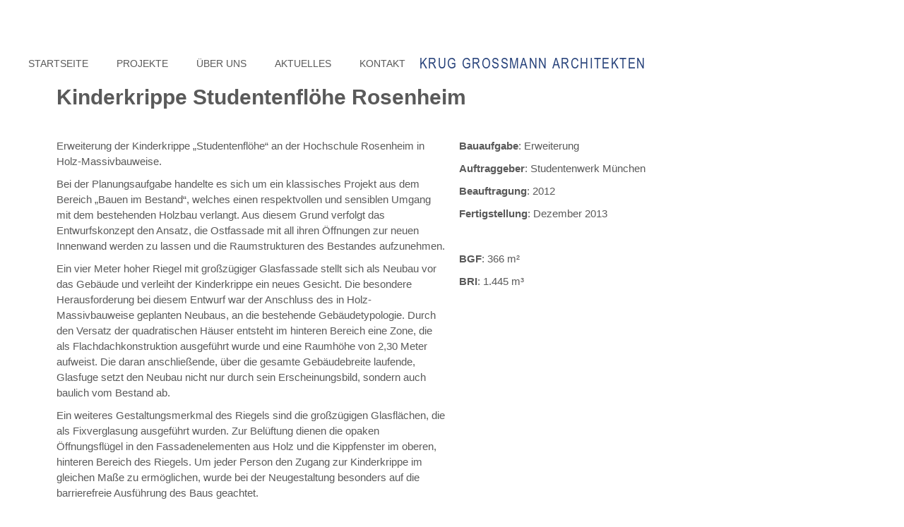

--- FILE ---
content_type: text/html; charset=utf-8
request_url: https://www.krug-grossmann.de/projekte/kinderkrippe-studentenflohe
body_size: 5059
content:
<!DOCTYPE html><!-- Last Published: Thu Jan 15 2026 16:28:16 GMT+0000 (Coordinated Universal Time) --><html data-wf-domain="www.krug-grossmann.de" data-wf-page="602f8e4b24e9197d13cf78cb" data-wf-site="5f169e759c255cea9ba190cb" lang="de" data-wf-collection="602f8e4b24e919262ccf78c9" data-wf-item-slug="kinderkrippe-studentenflohe"><head><meta charset="utf-8"/><title>Krug Grossmann</title><meta content="width=device-width, initial-scale=1" name="viewport"/><link href="https://cdn.prod.website-files.com/5f169e759c255cea9ba190cb/css/krug-grossmann.webflow.shared.d4ed48775.min.css" rel="stylesheet" type="text/css" integrity="sha384-1O1Id17vwb0lsThmmvB8qPmPKWhle0DqFItIpP1i/BmkLn1f+p5qR0PP+K8pLsiX" crossorigin="anonymous"/><script type="text/javascript">!function(o,c){var n=c.documentElement,t=" w-mod-";n.className+=t+"js",("ontouchstart"in o||o.DocumentTouch&&c instanceof DocumentTouch)&&(n.className+=t+"touch")}(window,document);</script><link href="https://cdn.prod.website-files.com/5f169e759c255cea9ba190cb/5f27c5edac3de05a23b153bf_favicon-line.png" rel="shortcut icon" type="image/x-icon"/><link href="https://cdn.prod.website-files.com/5f169e759c255cea9ba190cb/618ec98547bd511dd7896ea6_webclip_kga.png" rel="apple-touch-icon"/></head><body class="body_projektansicht"><div data-animation="default" class="navbar w-nav" data-easing2="ease-in-out-cubic" data-easing="ease-in-out-cubic" data-collapse="medium" role="banner" data-duration="400" id="NAV" data-doc-height="1"><div id="NAV" class="div-block-44"><nav role="navigation" class="nav-menu w-nav-menu"><a href="/" class="nav-content w-nav-link">STARTSEITE</a><a href="/projekte" class="nav-content w-nav-link">Projekte</a><div data-hover="true" data-delay="0" class="dropdown w-dropdown"><nav class="nav-content dropdown_style w-dropdown-toggle"><img src="https://cdn.prod.website-files.com/5f169e759c255cea9ba190cb/5f197110ff91acb8600fbc95_arrow_down_48px.webp" width="30" height="30" alt="arrow-blue" class="image-9"/><a href="/uber-uns" class="nav-content w-inline-block"><div class="text-block-8">über uns</div></a></nav><nav class="dropdown-list-2 w-dropdown-list"><a href="/geschaftsfuhrung" class="dropdown-inhalt w-dropdown-link">geschäftsführung</a><a href="/team" class="dropdown-inhalt w-dropdown-link">team</a><a href="/wir" class="dropdown-inhalt w-dropdown-link">wir</a></nav></div><div data-hover="true" data-delay="0" class="dropdown w-dropdown"><nav class="nav-content dropdown_style w-dropdown-toggle"><img src="https://cdn.prod.website-files.com/5f169e759c255cea9ba190cb/5f197110ff91acb8600fbc95_arrow_down_48px.webp" width="30" height="30" alt="arrow-blue" class="image-9"/><a href="/aktuelles" class="nav-content w-inline-block"><div class="text-block-8">Aktuelles</div></a></nav><nav class="dropdown-list-2 w-dropdown-list"><a href="/jobangebote" class="dropdown-inhalt w-dropdown-link">Jobangebote</a></nav></div><a href="/kontakt" class="nav-content w-nav-link">Kontakt</a></nav><a href="/" class="logo_krug_grossmann">krug grossmann architekten</a></div><div class="menu-button-2 w-nav-button"><img src="https://cdn.prod.website-files.com/5f169e759c255cea9ba190cb/5f19722ddcede05dfae86bc0_icons8-men%C3%BC-96_black.webp" width="20" height="20" alt=""/></div></div><div class="projektansicht_section"><div class="projekt_container proj_small w-clearfix"><h1 class="berschrift">Kinderkrippe Studentenflöhe Rosenheim</h1><div class="w-layout-grid projektansicht_daten"><div class="lauftext w-richtext"><p>Erweiterung der Kinderkrippe „Studentenflöhe“ an der Hochschule Rosenheim in Holz-Massivbauweise.</p><p>Bei der Planungsaufgabe handelte es sich um ein klassisches Projekt aus dem Bereich „Bauen im Bestand“, welches einen respektvollen und sensiblen Umgang mit dem bestehenden Holzbau verlangt. Aus diesem Grund verfolgt das Entwurfskonzept den Ansatz, die Ostfassade mit all ihren Öffnungen zur neuen Innenwand werden zu lassen und die Raumstrukturen des Bestandes aufzunehmen. </p><p>Ein vier Meter hoher Riegel mit großzügiger Glasfassade stellt sich als Neubau vor das Gebäude und verleiht der Kinderkrippe ein neues Gesicht. Die besondere Herausforderung bei diesem Entwurf war der Anschluss des in Holz-Massivbauweise geplanten Neubaus, an die bestehende Gebäudetypologie. Durch den Versatz der quadratischen Häuser entsteht im hinteren Bereich eine Zone, die als Flachdachkonstruktion ausgeführt wurde und eine Raumhöhe von 2,30 Meter aufweist. Die daran anschließende, über die gesamte Gebäudebreite laufende, Glasfuge setzt den Neubau nicht nur durch sein Erscheinungsbild, sondern auch baulich vom Bestand ab.</p><p>Ein weiteres Gestaltungsmerkmal des Riegels sind die großzügigen Glasflächen, die als Fixverglasung ausgeführt wurden. Zur Belüftung dienen die opaken Öffnungsflügel in den Fassadenelementen aus Holz und die Kippfenster im oberen, hinteren Bereich des Riegels. Um jeder Person den Zugang zur Kinderkrippe im gleichen Maße zu ermöglichen, wurde bei der Neugestaltung besonders auf die barrierefreie Ausführung des Baus geachtet.</p></div><div class="lauftext w-richtext"><p><strong>Bauaufgabe</strong>: Erweiterung</p><p><strong>Auftraggeber</strong>: Studentenwerk München</p><p><strong>Beauftragung</strong>: 2012</p><p><strong>Fertigstellung</strong>: Dezember 2013</p><p>‍</p><p><strong>BGF</strong>: 366 m²</p><p><strong>BRI</strong>: 1.445 m³</p></div></div><div class="div-block-76"><div class="projekt_bildergalerie w-dyn-list"><script type="text/x-wf-template" id="wf-template-e6f0001b-c852-48ae-2f78-d17523e20461">%3Cdiv%20role%3D%22listitem%22%20class%3D%22collection-item-7%20w-dyn-item%20w-dyn-repeater-item%22%3E%3Ca%20href%3D%22%23%22%20class%3D%22projektgalerie_lightbox%20w-inline-block%20w-lightbox%22%3E%3Cimg%20loading%3D%22lazy%22%20alt%3D%22Kinderkrippe%20Studentenfl%C3%B6he%20Rosenheim%20Innen%22%20src%3D%22https%3A%2F%2Fcdn.prod.website-files.com%2F5f1adea42662b92e59691317%2F60538f138fc6b160ae44e223_1-Innenansicht.jpg%22%20sizes%3D%22(max-width%3A%20767px)%2083vw%2C%20(max-width%3A%20991px)%2042vw%2C%2041vw%22%20srcset%3D%22https%3A%2F%2Fcdn.prod.website-files.com%2F5f1adea42662b92e59691317%2F60538f138fc6b160ae44e223_1-Innenansicht-p-500.jpeg%20500w%2C%20https%3A%2F%2Fcdn.prod.website-files.com%2F5f1adea42662b92e59691317%2F60538f138fc6b160ae44e223_1-Innenansicht-p-1080.jpeg%201080w%2C%20https%3A%2F%2Fcdn.prod.website-files.com%2F5f1adea42662b92e59691317%2F60538f138fc6b160ae44e223_1-Innenansicht.jpg%201408w%22%20class%3D%22projektgalerie_bild%22%2F%3E%3Cscript%20type%3D%22application%2Fjson%22%20class%3D%22w-json%22%3E%7B%0A%20%20%22items%22%3A%20%5B%0A%20%20%20%20%7B%0A%20%20%20%20%20%20%22url%22%3A%20%22https%3A%2F%2Fcdn.prod.website-files.com%2F5f1adea42662b92e59691317%2F60538f138fc6b160ae44e223_1-Innenansicht.jpg%22%2C%0A%20%20%20%20%20%20%22type%22%3A%20%22image%22%0A%20%20%20%20%7D%0A%20%20%5D%2C%0A%20%20%22group%22%3A%20%22Projektgalerie%22%0A%7D%3C%2Fscript%3E%3C%2Fa%3E%3C%2Fdiv%3E</script><div role="list" class="collection-list-10 w-dyn-items"><div role="listitem" class="collection-item-7 w-dyn-item w-dyn-repeater-item"><a href="#" class="projektgalerie_lightbox w-inline-block w-lightbox"><img loading="lazy" alt="Kinderkrippe Studentenflöhe Rosenheim Innen" src="https://cdn.prod.website-files.com/5f1adea42662b92e59691317/60538f138fc6b160ae44e223_1-Innenansicht.jpg" sizes="(max-width: 767px) 83vw, (max-width: 991px) 42vw, 41vw" srcset="https://cdn.prod.website-files.com/5f1adea42662b92e59691317/60538f138fc6b160ae44e223_1-Innenansicht-p-500.jpeg 500w, https://cdn.prod.website-files.com/5f1adea42662b92e59691317/60538f138fc6b160ae44e223_1-Innenansicht-p-1080.jpeg 1080w, https://cdn.prod.website-files.com/5f1adea42662b92e59691317/60538f138fc6b160ae44e223_1-Innenansicht.jpg 1408w" class="projektgalerie_bild"/><script type="application/json" class="w-json">{
  "items": [
    {
      "url": "https://cdn.prod.website-files.com/5f1adea42662b92e59691317/60538f138fc6b160ae44e223_1-Innenansicht.jpg",
      "type": "image"
    }
  ],
  "group": "Projektgalerie"
}</script></a></div><div role="listitem" class="collection-item-7 w-dyn-item w-dyn-repeater-item"><a href="#" class="projektgalerie_lightbox w-inline-block w-lightbox"><img loading="lazy" alt="Kinderkrippe Studentenflöhe Rosenheim Innen" src="https://cdn.prod.website-files.com/5f1adea42662b92e59691317/627e58ada8b279e4393236d0_5-Innenansicht.jpg" sizes="(max-width: 767px) 83vw, (max-width: 991px) 42vw, 41vw" srcset="https://cdn.prod.website-files.com/5f1adea42662b92e59691317/627e58ada8b279e4393236d0_5-Innenansicht-p-500.jpeg 500w, https://cdn.prod.website-files.com/5f1adea42662b92e59691317/627e58ada8b279e4393236d0_5-Innenansicht-p-800.jpeg 800w, https://cdn.prod.website-files.com/5f1adea42662b92e59691317/627e58ada8b279e4393236d0_5-Innenansicht-p-1080.jpeg 1080w, https://cdn.prod.website-files.com/5f1adea42662b92e59691317/627e58ada8b279e4393236d0_5-Innenansicht-p-1600.jpeg 1600w, https://cdn.prod.website-files.com/5f1adea42662b92e59691317/627e58ada8b279e4393236d0_5-Innenansicht.jpg 1789w" class="projektgalerie_bild"/><script type="application/json" class="w-json">{
  "items": [
    {
      "url": "https://cdn.prod.website-files.com/5f1adea42662b92e59691317/627e58ada8b279e4393236d0_5-Innenansicht.jpg",
      "type": "image"
    }
  ],
  "group": "Projektgalerie"
}</script></a></div><div role="listitem" class="collection-item-7 w-dyn-item w-dyn-repeater-item"><a href="#" class="projektgalerie_lightbox w-inline-block w-lightbox"><img loading="lazy" alt="Kinderkrippe Studentenflöhe Rosenheim Aussen Garten" src="https://cdn.prod.website-files.com/5f1adea42662b92e59691317/627e5b00b206b87d140c82f8_4-Au%C3%9Fen%20Garten.jpg" sizes="(max-width: 767px) 83vw, (max-width: 991px) 42vw, 41vw" srcset="https://cdn.prod.website-files.com/5f1adea42662b92e59691317/627e5b00b206b87d140c82f8_4-Au%C3%9Fen%20Garten-p-500.jpeg 500w, https://cdn.prod.website-files.com/5f1adea42662b92e59691317/627e5b00b206b87d140c82f8_4-Au%C3%9Fen%20Garten-p-800.jpeg 800w, https://cdn.prod.website-files.com/5f1adea42662b92e59691317/627e5b00b206b87d140c82f8_4-Au%C3%9Fen%20Garten-p-1080.jpeg 1080w, https://cdn.prod.website-files.com/5f1adea42662b92e59691317/627e5b00b206b87d140c82f8_4-Au%C3%9Fen%20Garten-p-1600.jpeg 1600w, https://cdn.prod.website-files.com/5f1adea42662b92e59691317/627e5b00b206b87d140c82f8_4-Au%C3%9Fen%20Garten-p-2000.jpeg 2000w, https://cdn.prod.website-files.com/5f1adea42662b92e59691317/627e5b00b206b87d140c82f8_4-Au%C3%9Fen%20Garten-p-2600.jpeg 2600w, https://cdn.prod.website-files.com/5f1adea42662b92e59691317/627e5b00b206b87d140c82f8_4-Au%C3%9Fen%20Garten.jpg 2765w" class="projektgalerie_bild"/><script type="application/json" class="w-json">{
  "items": [
    {
      "url": "https://cdn.prod.website-files.com/5f1adea42662b92e59691317/627e5b00b206b87d140c82f8_4-Au%C3%9Fen%20Garten.jpg",
      "type": "image"
    }
  ],
  "group": "Projektgalerie"
}</script></a></div><div role="listitem" class="collection-item-7 w-dyn-item w-dyn-repeater-item"><a href="#" class="projektgalerie_lightbox w-inline-block w-lightbox"><img loading="lazy" alt="Kinderkrippe Studentenflöhe Rosenheim Aussen" src="https://cdn.prod.website-files.com/5f1adea42662b92e59691317/60538f20d6c97d311c952ac5_3-Au%C3%9Fenansicht.jpg" sizes="(max-width: 767px) 83vw, (max-width: 991px) 42vw, 41vw" srcset="https://cdn.prod.website-files.com/5f1adea42662b92e59691317/60538f20d6c97d311c952ac5_3-Au%C3%9Fenansicht-p-1080.jpeg 1080w, https://cdn.prod.website-files.com/5f1adea42662b92e59691317/60538f20d6c97d311c952ac5_3-Au%C3%9Fenansicht-p-1600.jpeg 1600w, https://cdn.prod.website-files.com/5f1adea42662b92e59691317/60538f20d6c97d311c952ac5_3-Au%C3%9Fenansicht-p-2000.jpeg 2000w, https://cdn.prod.website-files.com/5f1adea42662b92e59691317/60538f20d6c97d311c952ac5_3-Au%C3%9Fenansicht.jpg 2488w" class="projektgalerie_bild"/><script type="application/json" class="w-json">{
  "items": [
    {
      "url": "https://cdn.prod.website-files.com/5f1adea42662b92e59691317/60538f20d6c97d311c952ac5_3-Au%C3%9Fenansicht.jpg",
      "type": "image"
    }
  ],
  "group": "Projektgalerie"
}</script></a></div></div><div class="empty-state-2 w-dyn-hide w-dyn-empty"></div></div><div class="w-dyn-list"><script type="text/x-wf-template" id="wf-template-453de352-246a-7ca2-2b28-58bf0ceb385f">%3Cdiv%20role%3D%22listitem%22%20class%3D%22w-dyn-item%20w-dyn-repeater-item%22%3E%3Ca%20href%3D%22%23%22%20class%3D%22projektgalerie_lightbox%20w-inline-block%20w-lightbox%22%3E%3Cimg%20src%3D%22https%3A%2F%2Fcdn.prod.website-files.com%2F5f1adea42662b92e59691317%2F60538f21095fa7dc76aa6b59_4-Innenansicht.jpg%22%20loading%3D%22lazy%22%20alt%3D%22Kinderkrippe%20Studentenfl%C3%B6he%20Rosenheim%20Innen%22%20sizes%3D%22(max-width%3A%20767px)%2083vw%2C%20(max-width%3A%20991px)%2042vw%2C%2041vw%22%20srcset%3D%22https%3A%2F%2Fcdn.prod.website-files.com%2F5f1adea42662b92e59691317%2F60538f21095fa7dc76aa6b59_4-Innenansicht-p-500.jpeg%20500w%2C%20https%3A%2F%2Fcdn.prod.website-files.com%2F5f1adea42662b92e59691317%2F60538f21095fa7dc76aa6b59_4-Innenansicht-p-1080.jpeg%201080w%2C%20https%3A%2F%2Fcdn.prod.website-files.com%2F5f1adea42662b92e59691317%2F60538f21095fa7dc76aa6b59_4-Innenansicht.jpg%201517w%22%20class%3D%22projektgalerie_bild%22%2F%3E%3Cscript%20type%3D%22application%2Fjson%22%20class%3D%22w-json%22%3E%7B%0A%20%20%22items%22%3A%20%5B%0A%20%20%20%20%7B%0A%20%20%20%20%20%20%22url%22%3A%20%22https%3A%2F%2Fcdn.prod.website-files.com%2F5f1adea42662b92e59691317%2F60538f21095fa7dc76aa6b59_4-Innenansicht.jpg%22%2C%0A%20%20%20%20%20%20%22type%22%3A%20%22image%22%0A%20%20%20%20%7D%0A%20%20%5D%2C%0A%20%20%22group%22%3A%20%22Projektgalerie%22%0A%7D%3C%2Fscript%3E%3C%2Fa%3E%3C%2Fdiv%3E</script><div role="list" class="w-dyn-items"><div role="listitem" class="w-dyn-item w-dyn-repeater-item"><a href="#" class="projektgalerie_lightbox w-inline-block w-lightbox"><img src="https://cdn.prod.website-files.com/5f1adea42662b92e59691317/60538f21095fa7dc76aa6b59_4-Innenansicht.jpg" loading="lazy" alt="Kinderkrippe Studentenflöhe Rosenheim Innen" sizes="(max-width: 767px) 83vw, (max-width: 991px) 42vw, 41vw" srcset="https://cdn.prod.website-files.com/5f1adea42662b92e59691317/60538f21095fa7dc76aa6b59_4-Innenansicht-p-500.jpeg 500w, https://cdn.prod.website-files.com/5f1adea42662b92e59691317/60538f21095fa7dc76aa6b59_4-Innenansicht-p-1080.jpeg 1080w, https://cdn.prod.website-files.com/5f1adea42662b92e59691317/60538f21095fa7dc76aa6b59_4-Innenansicht.jpg 1517w" class="projektgalerie_bild"/><script type="application/json" class="w-json">{
  "items": [
    {
      "url": "https://cdn.prod.website-files.com/5f1adea42662b92e59691317/60538f21095fa7dc76aa6b59_4-Innenansicht.jpg",
      "type": "image"
    }
  ],
  "group": "Projektgalerie"
}</script></a></div><div role="listitem" class="w-dyn-item w-dyn-repeater-item"><a href="#" class="projektgalerie_lightbox w-inline-block w-lightbox"><img src="https://cdn.prod.website-files.com/5f1adea42662b92e59691317/627e58c53773a5803893ad91_7-Innenansicht.jpg" loading="lazy" alt="Kinderkrippe Studentenflöhe Rosenheim Innen" sizes="(max-width: 767px) 83vw, (max-width: 991px) 42vw, 41vw" srcset="https://cdn.prod.website-files.com/5f1adea42662b92e59691317/627e58c53773a5803893ad91_7-Innenansicht-p-500.jpeg 500w, https://cdn.prod.website-files.com/5f1adea42662b92e59691317/627e58c53773a5803893ad91_7-Innenansicht-p-800.jpeg 800w, https://cdn.prod.website-files.com/5f1adea42662b92e59691317/627e58c53773a5803893ad91_7-Innenansicht-p-1080.jpeg 1080w, https://cdn.prod.website-files.com/5f1adea42662b92e59691317/627e58c53773a5803893ad91_7-Innenansicht-p-1600.jpeg 1600w, https://cdn.prod.website-files.com/5f1adea42662b92e59691317/627e58c53773a5803893ad91_7-Innenansicht-p-2000.jpeg 2000w, https://cdn.prod.website-files.com/5f1adea42662b92e59691317/627e58c53773a5803893ad91_7-Innenansicht.jpg 2544w" class="projektgalerie_bild"/><script type="application/json" class="w-json">{
  "items": [
    {
      "url": "https://cdn.prod.website-files.com/5f1adea42662b92e59691317/627e58c53773a5803893ad91_7-Innenansicht.jpg",
      "type": "image"
    }
  ],
  "group": "Projektgalerie"
}</script></a></div><div role="listitem" class="w-dyn-item w-dyn-repeater-item"><a href="#" class="projektgalerie_lightbox w-inline-block w-lightbox"><img src="https://cdn.prod.website-files.com/5f1adea42662b92e59691317/627e58c23773a51eeb93ad6e_6-Garderobe.jpg" loading="lazy" alt="Kinderkrippe Studentenflöhe Rosenheim Garderobe" sizes="(max-width: 767px) 83vw, (max-width: 991px) 42vw, 41vw" srcset="https://cdn.prod.website-files.com/5f1adea42662b92e59691317/627e58c23773a51eeb93ad6e_6-Garderobe-p-500.jpeg 500w, https://cdn.prod.website-files.com/5f1adea42662b92e59691317/627e58c23773a51eeb93ad6e_6-Garderobe-p-800.jpeg 800w, https://cdn.prod.website-files.com/5f1adea42662b92e59691317/627e58c23773a51eeb93ad6e_6-Garderobe-p-1080.jpeg 1080w, https://cdn.prod.website-files.com/5f1adea42662b92e59691317/627e58c23773a51eeb93ad6e_6-Garderobe-p-1600.jpeg 1600w, https://cdn.prod.website-files.com/5f1adea42662b92e59691317/627e58c23773a51eeb93ad6e_6-Garderobe-p-2000.jpeg 2000w, https://cdn.prod.website-files.com/5f1adea42662b92e59691317/627e58c23773a51eeb93ad6e_6-Garderobe-p-2600.jpeg 2600w, https://cdn.prod.website-files.com/5f1adea42662b92e59691317/627e58c23773a51eeb93ad6e_6-Garderobe.jpg 2647w" class="projektgalerie_bild"/><script type="application/json" class="w-json">{
  "items": [
    {
      "url": "https://cdn.prod.website-files.com/5f1adea42662b92e59691317/627e58c23773a51eeb93ad6e_6-Garderobe.jpg",
      "type": "image"
    }
  ],
  "group": "Projektgalerie"
}</script></a></div><div role="listitem" class="w-dyn-item w-dyn-repeater-item"><a href="#" class="projektgalerie_lightbox w-inline-block w-lightbox"><img src="https://cdn.prod.website-files.com/5f1adea42662b92e59691317/60538f20cf263ae2def85b4e_5-Sanit%C3%A4rbereich.jpg" loading="lazy" alt="Kinderkrippe Studentenflöhe Rosenheim Sanitärbereich" sizes="(max-width: 767px) 83vw, (max-width: 991px) 42vw, 41vw" srcset="https://cdn.prod.website-files.com/5f1adea42662b92e59691317/60538f20cf263ae2def85b4e_5-Sanit%C3%A4rbereich-p-1080.jpeg 1080w, https://cdn.prod.website-files.com/5f1adea42662b92e59691317/60538f20cf263ae2def85b4e_5-Sanit%C3%A4rbereich.jpg 1486w" class="projektgalerie_bild"/><script type="application/json" class="w-json">{
  "items": [
    {
      "url": "https://cdn.prod.website-files.com/5f1adea42662b92e59691317/60538f20cf263ae2def85b4e_5-Sanit%C3%A4rbereich.jpg",
      "type": "image"
    }
  ],
  "group": "Projektgalerie"
}</script></a></div><div role="listitem" class="w-dyn-item w-dyn-repeater-item"><a href="#" class="projektgalerie_lightbox w-inline-block w-lightbox"><img src="https://cdn.prod.website-files.com/5f1adea42662b92e59691317/60538f20cf263ad495f85b4f_2-Projektbild.jpg" loading="lazy" alt="Kinderkrippe Studentenflöhe Rosenheim Projektbild" sizes="(max-width: 767px) 83vw, (max-width: 991px) 42vw, 41vw" srcset="https://cdn.prod.website-files.com/5f1adea42662b92e59691317/60538f20cf263ad495f85b4f_2-Projektbild-p-500.jpeg 500w, https://cdn.prod.website-files.com/5f1adea42662b92e59691317/60538f20cf263ad495f85b4f_2-Projektbild-p-800.jpeg 800w, https://cdn.prod.website-files.com/5f1adea42662b92e59691317/60538f20cf263ad495f85b4f_2-Projektbild.jpg 1024w" class="projektgalerie_bild"/><script type="application/json" class="w-json">{
  "items": [
    {
      "url": "https://cdn.prod.website-files.com/5f1adea42662b92e59691317/60538f20cf263ad495f85b4f_2-Projektbild.jpg",
      "type": "image"
    }
  ],
  "group": "Projektgalerie"
}</script></a></div></div><div class="empty-state-3 w-dyn-hide w-dyn-empty"></div></div></div><div class="zur-ck_button"><a href="/projekte" class="button_style_2 w-inline-block"><img src="https://cdn.prod.website-files.com/5f169e759c255cea9ba190cb/5f1aebdd5747f823819cbae5_arrow_right_48px.webp" width="24" alt="arrow-right"/><div class="button_style_2_typo">Zurück zur Projektübersicht</div></a></div></div></div><div class="aehnliche_projekte_section"><div class="container_ahnliche_projekte"><h1 class="berschrift_mittelachse">Ähnliche Projekte</h1><div class="aehnliche_projekte_collection w-dyn-list"><div role="list" class="collection-list-7 w-dyn-items"><div role="listitem" class="w-dyn-item"><div class="projekt_div"><a href="/projekte/dr-wintrich-realschule" class="projekt_linkblock w-inline-block"><img src="https://cdn.prod.website-files.com/5f1adea42662b92e59691317/6053920615acce5b219423ca_1-Aussenansicht.jpg" loading="lazy" alt="" sizes="(max-width: 479px) 100vw, (max-width: 991px) 42vw, 19vw" srcset="https://cdn.prod.website-files.com/5f1adea42662b92e59691317/6053920615acce5b219423ca_1-Aussenansicht-p-500.jpeg 500w, https://cdn.prod.website-files.com/5f1adea42662b92e59691317/6053920615acce5b219423ca_1-Aussenansicht-p-800.jpeg 800w, https://cdn.prod.website-files.com/5f1adea42662b92e59691317/6053920615acce5b219423ca_1-Aussenansicht.jpg 2249w" class="ahnliche_projekte_bild"/></a><a href="#" class="projekt_-berschrift">Dr.-Wintrich-Realschule</a><div class="projekt_daten"><div class="projekt_datum">2015</div><div class="trennstrich projekte"></div><div class="projekt_daten">Ebersberg</div></div></div></div><div role="listitem" class="w-dyn-item"><div class="projekt_div"><a href="/projekte/haus-fur-kinder-in-heufeld" class="projekt_linkblock w-inline-block"><img src="https://cdn.prod.website-files.com/5f1adea42662b92e59691317/60538edc2381b736869c8efa_1-Innenansicht.jpg" loading="lazy" alt="" sizes="(max-width: 479px) 100vw, (max-width: 991px) 42vw, 19vw" srcset="https://cdn.prod.website-files.com/5f1adea42662b92e59691317/60538edc2381b736869c8efa_1-Innenansicht-p-500.jpeg 500w, https://cdn.prod.website-files.com/5f1adea42662b92e59691317/60538edc2381b736869c8efa_1-Innenansicht-p-800.jpeg 800w, https://cdn.prod.website-files.com/5f1adea42662b92e59691317/60538edc2381b736869c8efa_1-Innenansicht.jpg 1024w" class="ahnliche_projekte_bild"/></a><a href="#" class="projekt_-berschrift">Haus für Kinder in Heufeld</a><div class="projekt_daten"><div class="projekt_datum">2013</div><div class="trennstrich projekte"></div><div class="projekt_daten">Bruckmühl</div></div></div></div><div role="listitem" class="w-dyn-item"><div class="projekt_div"><a href="/projekte/laborgebaude-veitshochheim" class="projekt_linkblock w-inline-block"><img src="https://cdn.prod.website-files.com/5f1adea42662b92e59691317/6043a8b7e9529147cc8cdc11_1_VHH.jpg" loading="lazy" alt="" sizes="(max-width: 479px) 100vw, (max-width: 991px) 42vw, 19vw" srcset="https://cdn.prod.website-files.com/5f1adea42662b92e59691317/6043a8b7e9529147cc8cdc11_1_VHH-p-500.jpeg 500w, https://cdn.prod.website-files.com/5f1adea42662b92e59691317/6043a8b7e9529147cc8cdc11_1_VHH-p-800.jpeg 800w, https://cdn.prod.website-files.com/5f1adea42662b92e59691317/6043a8b7e9529147cc8cdc11_1_VHH-p-1600.jpeg 1600w, https://cdn.prod.website-files.com/5f1adea42662b92e59691317/6043a8b7e9529147cc8cdc11_1_VHH.jpg 1920w" class="ahnliche_projekte_bild"/></a><a href="#" class="projekt_-berschrift">Laborgebäude</a><div class="projekt_daten"><div class="projekt_datum">2012</div><div class="trennstrich projekte"></div><div class="projekt_daten">Veitshöchheim</div></div></div></div><div role="listitem" class="w-dyn-item"><div class="projekt_div"><a href="/projekte/berufsschulzentrum" class="projekt_linkblock w-inline-block"><img src="https://cdn.prod.website-files.com/5f1adea42662b92e59691317/61fc06e3213207651df4bf09_AUSSEN%20Titel%20min.jpg" loading="lazy" alt="" sizes="(max-width: 479px) 100vw, (max-width: 991px) 42vw, 19vw" srcset="https://cdn.prod.website-files.com/5f1adea42662b92e59691317/61fc06e3213207651df4bf09_AUSSEN%20Titel%20min-p-500.jpg 500w, https://cdn.prod.website-files.com/5f1adea42662b92e59691317/61fc06e3213207651df4bf09_AUSSEN%20Titel%20min-p-800.jpg 800w, https://cdn.prod.website-files.com/5f1adea42662b92e59691317/61fc06e3213207651df4bf09_AUSSEN%20Titel%20min-p-1080.jpg 1080w, https://cdn.prod.website-files.com/5f1adea42662b92e59691317/61fc06e3213207651df4bf09_AUSSEN%20Titel%20min-p-1600.jpg 1600w, https://cdn.prod.website-files.com/5f1adea42662b92e59691317/61fc06e3213207651df4bf09_AUSSEN%20Titel%20min-p-2000.jpg 2000w, https://cdn.prod.website-files.com/5f1adea42662b92e59691317/61fc06e3213207651df4bf09_AUSSEN%20Titel%20min.jpg 2420w" class="ahnliche_projekte_bild"/></a><a href="#" class="projekt_-berschrift">Berufsschulzentrum</a><div class="projekt_daten"><div class="projekt_datum">2021</div><div class="trennstrich projekte"></div><div class="projekt_daten">Weilheim</div></div></div></div></div></div></div></div><div class="footer"><div class="container_footer w-container"><div class="columns-6 w-row"><div class="column-15 w-col w-col-4 w-col-stack"><h2 class="logo logo_footer">KRUG GROSSMANN architekten</h2></div><div class="column-13 w-col w-col-4 w-col-stack"><a href="/impressum" class="footer_links">Impressum</a><div class="trennstrich_footer"></div><a href="/datenschutz" class="footer_links">Datenschutz</a></div><div class="column-14 w-col w-col-4 w-col-stack"><div class="collection-list-wrapper-2 w-dyn-list"><div class="empty-state-4 w-dyn-empty"></div></div></div></div></div></div><script src="https://d3e54v103j8qbb.cloudfront.net/js/jquery-3.5.1.min.dc5e7f18c8.js?site=5f169e759c255cea9ba190cb" type="text/javascript" integrity="sha256-9/aliU8dGd2tb6OSsuzixeV4y/faTqgFtohetphbbj0=" crossorigin="anonymous"></script><script src="https://cdn.prod.website-files.com/5f169e759c255cea9ba190cb/js/webflow.schunk.0f705d2797780959.js" type="text/javascript" integrity="sha384-3KvWShXag1f8vu6hjGRrknE+Rs7VYs4PKdpchLUxPqm/sIodqELmn0jU7W2qdYcb" crossorigin="anonymous"></script><script src="https://cdn.prod.website-files.com/5f169e759c255cea9ba190cb/js/webflow.schunk.f919141e3448519b.js" type="text/javascript" integrity="sha384-0dpL+rRIdWgp7t4mWakP0H+6RU4n3g9xP4SmJZle+xurEqe4cffHHB2MF1N5SqpQ" crossorigin="anonymous"></script><script src="https://cdn.prod.website-files.com/5f169e759c255cea9ba190cb/js/webflow.20a50ec2.c38ee8e85765eb3a.js" type="text/javascript" integrity="sha384-sYn17ay2DUgSot6pBeHTD/OYeAtZr3S2bgj6JNlIqgnbvVVb6NUPi+FZDiH0uDG1" crossorigin="anonymous"></script></body></html>

--- FILE ---
content_type: text/css
request_url: https://cdn.prod.website-files.com/5f169e759c255cea9ba190cb/css/krug-grossmann.webflow.shared.d4ed48775.min.css
body_size: 15597
content:
html{-webkit-text-size-adjust:100%;-ms-text-size-adjust:100%;font-family:sans-serif}body{margin:0}article,aside,details,figcaption,figure,footer,header,hgroup,main,menu,nav,section,summary{display:block}audio,canvas,progress,video{vertical-align:baseline;display:inline-block}audio:not([controls]){height:0;display:none}[hidden],template{display:none}a{background-color:#0000}a:active,a:hover{outline:0}abbr[title]{border-bottom:1px dotted}b,strong{font-weight:700}dfn{font-style:italic}h1{margin:.67em 0;font-size:2em}mark{color:#000;background:#ff0}small{font-size:80%}sub,sup{vertical-align:baseline;font-size:75%;line-height:0;position:relative}sup{top:-.5em}sub{bottom:-.25em}img{border:0}svg:not(:root){overflow:hidden}hr{box-sizing:content-box;height:0}pre{overflow:auto}code,kbd,pre,samp{font-family:monospace;font-size:1em}button,input,optgroup,select,textarea{color:inherit;font:inherit;margin:0}button{overflow:visible}button,select{text-transform:none}button,html input[type=button],input[type=reset]{-webkit-appearance:button;cursor:pointer}button[disabled],html input[disabled]{cursor:default}button::-moz-focus-inner,input::-moz-focus-inner{border:0;padding:0}input{line-height:normal}input[type=checkbox],input[type=radio]{box-sizing:border-box;padding:0}input[type=number]::-webkit-inner-spin-button,input[type=number]::-webkit-outer-spin-button{height:auto}input[type=search]{-webkit-appearance:none}input[type=search]::-webkit-search-cancel-button,input[type=search]::-webkit-search-decoration{-webkit-appearance:none}legend{border:0;padding:0}textarea{overflow:auto}optgroup{font-weight:700}table{border-collapse:collapse;border-spacing:0}td,th{padding:0}@font-face{font-family:webflow-icons;src:url([data-uri])format("truetype");font-weight:400;font-style:normal}[class^=w-icon-],[class*=\ w-icon-]{speak:none;font-variant:normal;text-transform:none;-webkit-font-smoothing:antialiased;-moz-osx-font-smoothing:grayscale;font-style:normal;font-weight:400;line-height:1;font-family:webflow-icons!important}.w-icon-slider-right:before{content:""}.w-icon-slider-left:before{content:""}.w-icon-nav-menu:before{content:""}.w-icon-arrow-down:before,.w-icon-dropdown-toggle:before{content:""}.w-icon-file-upload-remove:before{content:""}.w-icon-file-upload-icon:before{content:""}*{box-sizing:border-box}html{height:100%}body{color:#333;background-color:#fff;min-height:100%;margin:0;font-family:Arial,sans-serif;font-size:14px;line-height:20px}img{vertical-align:middle;max-width:100%;display:inline-block}html.w-mod-touch *{background-attachment:scroll!important}.w-block{display:block}.w-inline-block{max-width:100%;display:inline-block}.w-clearfix:before,.w-clearfix:after{content:" ";grid-area:1/1/2/2;display:table}.w-clearfix:after{clear:both}.w-hidden{display:none}.w-button{color:#fff;line-height:inherit;cursor:pointer;background-color:#3898ec;border:0;border-radius:0;padding:9px 15px;text-decoration:none;display:inline-block}input.w-button{-webkit-appearance:button}html[data-w-dynpage] [data-w-cloak]{color:#0000!important}.w-code-block{margin:unset}pre.w-code-block code{all:inherit}.w-optimization{display:contents}.w-webflow-badge,.w-webflow-badge>img{box-sizing:unset;width:unset;height:unset;max-height:unset;max-width:unset;min-height:unset;min-width:unset;margin:unset;padding:unset;float:unset;clear:unset;border:unset;border-radius:unset;background:unset;background-image:unset;background-position:unset;background-size:unset;background-repeat:unset;background-origin:unset;background-clip:unset;background-attachment:unset;background-color:unset;box-shadow:unset;transform:unset;direction:unset;font-family:unset;font-weight:unset;color:unset;font-size:unset;line-height:unset;font-style:unset;font-variant:unset;text-align:unset;letter-spacing:unset;-webkit-text-decoration:unset;text-decoration:unset;text-indent:unset;text-transform:unset;list-style-type:unset;text-shadow:unset;vertical-align:unset;cursor:unset;white-space:unset;word-break:unset;word-spacing:unset;word-wrap:unset;transition:unset}.w-webflow-badge{white-space:nowrap;cursor:pointer;box-shadow:0 0 0 1px #0000001a,0 1px 3px #0000001a;visibility:visible!important;opacity:1!important;z-index:2147483647!important;color:#aaadb0!important;overflow:unset!important;background-color:#fff!important;border-radius:3px!important;width:auto!important;height:auto!important;margin:0!important;padding:6px!important;font-size:12px!important;line-height:14px!important;text-decoration:none!important;display:inline-block!important;position:fixed!important;inset:auto 12px 12px auto!important;transform:none!important}.w-webflow-badge>img{position:unset;visibility:unset!important;opacity:1!important;vertical-align:middle!important;display:inline-block!important}h1,h2,h3,h4,h5,h6{margin-bottom:10px;font-weight:700}h1{margin-top:20px;font-size:38px;line-height:44px}h2{margin-top:20px;font-size:32px;line-height:36px}h3{margin-top:20px;font-size:24px;line-height:30px}h4{margin-top:10px;font-size:18px;line-height:24px}h5{margin-top:10px;font-size:14px;line-height:20px}h6{margin-top:10px;font-size:12px;line-height:18px}p{margin-top:0;margin-bottom:10px}blockquote{border-left:5px solid #e2e2e2;margin:0 0 10px;padding:10px 20px;font-size:18px;line-height:22px}figure{margin:0 0 10px}figcaption{text-align:center;margin-top:5px}ul,ol{margin-top:0;margin-bottom:10px;padding-left:40px}.w-list-unstyled{padding-left:0;list-style:none}.w-embed:before,.w-embed:after{content:" ";grid-area:1/1/2/2;display:table}.w-embed:after{clear:both}.w-video{width:100%;padding:0;position:relative}.w-video iframe,.w-video object,.w-video embed{border:none;width:100%;height:100%;position:absolute;top:0;left:0}fieldset{border:0;margin:0;padding:0}button,[type=button],[type=reset]{cursor:pointer;-webkit-appearance:button;border:0}.w-form{margin:0 0 15px}.w-form-done{text-align:center;background-color:#ddd;padding:20px;display:none}.w-form-fail{background-color:#ffdede;margin-top:10px;padding:10px;display:none}label{margin-bottom:5px;font-weight:700;display:block}.w-input,.w-select{color:#333;vertical-align:middle;background-color:#fff;border:1px solid #ccc;width:100%;height:38px;margin-bottom:10px;padding:8px 12px;font-size:14px;line-height:1.42857;display:block}.w-input::placeholder,.w-select::placeholder{color:#999}.w-input:focus,.w-select:focus{border-color:#3898ec;outline:0}.w-input[disabled],.w-select[disabled],.w-input[readonly],.w-select[readonly],fieldset[disabled] .w-input,fieldset[disabled] .w-select{cursor:not-allowed}.w-input[disabled]:not(.w-input-disabled),.w-select[disabled]:not(.w-input-disabled),.w-input[readonly],.w-select[readonly],fieldset[disabled]:not(.w-input-disabled) .w-input,fieldset[disabled]:not(.w-input-disabled) .w-select{background-color:#eee}textarea.w-input,textarea.w-select{height:auto}.w-select{background-color:#f3f3f3}.w-select[multiple]{height:auto}.w-form-label{cursor:pointer;margin-bottom:0;font-weight:400;display:inline-block}.w-radio{margin-bottom:5px;padding-left:20px;display:block}.w-radio:before,.w-radio:after{content:" ";grid-area:1/1/2/2;display:table}.w-radio:after{clear:both}.w-radio-input{float:left;margin:3px 0 0 -20px;line-height:normal}.w-file-upload{margin-bottom:10px;display:block}.w-file-upload-input{opacity:0;z-index:-100;width:.1px;height:.1px;position:absolute;overflow:hidden}.w-file-upload-default,.w-file-upload-uploading,.w-file-upload-success{color:#333;display:inline-block}.w-file-upload-error{margin-top:10px;display:block}.w-file-upload-default.w-hidden,.w-file-upload-uploading.w-hidden,.w-file-upload-error.w-hidden,.w-file-upload-success.w-hidden{display:none}.w-file-upload-uploading-btn{cursor:pointer;background-color:#fafafa;border:1px solid #ccc;margin:0;padding:8px 12px;font-size:14px;font-weight:400;display:flex}.w-file-upload-file{background-color:#fafafa;border:1px solid #ccc;flex-grow:1;justify-content:space-between;margin:0;padding:8px 9px 8px 11px;display:flex}.w-file-upload-file-name{font-size:14px;font-weight:400;display:block}.w-file-remove-link{cursor:pointer;width:auto;height:auto;margin-top:3px;margin-left:10px;padding:3px;display:block}.w-icon-file-upload-remove{margin:auto;font-size:10px}.w-file-upload-error-msg{color:#ea384c;padding:2px 0;display:inline-block}.w-file-upload-info{padding:0 12px;line-height:38px;display:inline-block}.w-file-upload-label{cursor:pointer;background-color:#fafafa;border:1px solid #ccc;margin:0;padding:8px 12px;font-size:14px;font-weight:400;display:inline-block}.w-icon-file-upload-icon,.w-icon-file-upload-uploading{width:20px;margin-right:8px;display:inline-block}.w-icon-file-upload-uploading{height:20px}.w-container{max-width:940px;margin-left:auto;margin-right:auto}.w-container:before,.w-container:after{content:" ";grid-area:1/1/2/2;display:table}.w-container:after{clear:both}.w-container .w-row{margin-left:-10px;margin-right:-10px}.w-row:before,.w-row:after{content:" ";grid-area:1/1/2/2;display:table}.w-row:after{clear:both}.w-row .w-row{margin-left:0;margin-right:0}.w-col{float:left;width:100%;min-height:1px;padding-left:10px;padding-right:10px;position:relative}.w-col .w-col{padding-left:0;padding-right:0}.w-col-1{width:8.33333%}.w-col-2{width:16.6667%}.w-col-3{width:25%}.w-col-4{width:33.3333%}.w-col-5{width:41.6667%}.w-col-6{width:50%}.w-col-7{width:58.3333%}.w-col-8{width:66.6667%}.w-col-9{width:75%}.w-col-10{width:83.3333%}.w-col-11{width:91.6667%}.w-col-12{width:100%}.w-hidden-main{display:none!important}@media screen and (max-width:991px){.w-container{max-width:728px}.w-hidden-main{display:inherit!important}.w-hidden-medium{display:none!important}.w-col-medium-1{width:8.33333%}.w-col-medium-2{width:16.6667%}.w-col-medium-3{width:25%}.w-col-medium-4{width:33.3333%}.w-col-medium-5{width:41.6667%}.w-col-medium-6{width:50%}.w-col-medium-7{width:58.3333%}.w-col-medium-8{width:66.6667%}.w-col-medium-9{width:75%}.w-col-medium-10{width:83.3333%}.w-col-medium-11{width:91.6667%}.w-col-medium-12{width:100%}.w-col-stack{width:100%;left:auto;right:auto}}@media screen and (max-width:767px){.w-hidden-main,.w-hidden-medium{display:inherit!important}.w-hidden-small{display:none!important}.w-row,.w-container .w-row{margin-left:0;margin-right:0}.w-col{width:100%;left:auto;right:auto}.w-col-small-1{width:8.33333%}.w-col-small-2{width:16.6667%}.w-col-small-3{width:25%}.w-col-small-4{width:33.3333%}.w-col-small-5{width:41.6667%}.w-col-small-6{width:50%}.w-col-small-7{width:58.3333%}.w-col-small-8{width:66.6667%}.w-col-small-9{width:75%}.w-col-small-10{width:83.3333%}.w-col-small-11{width:91.6667%}.w-col-small-12{width:100%}}@media screen and (max-width:479px){.w-container{max-width:none}.w-hidden-main,.w-hidden-medium,.w-hidden-small{display:inherit!important}.w-hidden-tiny{display:none!important}.w-col{width:100%}.w-col-tiny-1{width:8.33333%}.w-col-tiny-2{width:16.6667%}.w-col-tiny-3{width:25%}.w-col-tiny-4{width:33.3333%}.w-col-tiny-5{width:41.6667%}.w-col-tiny-6{width:50%}.w-col-tiny-7{width:58.3333%}.w-col-tiny-8{width:66.6667%}.w-col-tiny-9{width:75%}.w-col-tiny-10{width:83.3333%}.w-col-tiny-11{width:91.6667%}.w-col-tiny-12{width:100%}}.w-widget{position:relative}.w-widget-map{width:100%;height:400px}.w-widget-map label{width:auto;display:inline}.w-widget-map img{max-width:inherit}.w-widget-map .gm-style-iw{text-align:center}.w-widget-map .gm-style-iw>button{display:none!important}.w-widget-twitter{overflow:hidden}.w-widget-twitter-count-shim{vertical-align:top;text-align:center;background:#fff;border:1px solid #758696;border-radius:3px;width:28px;height:20px;display:inline-block;position:relative}.w-widget-twitter-count-shim *{pointer-events:none;-webkit-user-select:none;user-select:none}.w-widget-twitter-count-shim .w-widget-twitter-count-inner{text-align:center;color:#999;font-family:serif;font-size:15px;line-height:12px;position:relative}.w-widget-twitter-count-shim .w-widget-twitter-count-clear{display:block;position:relative}.w-widget-twitter-count-shim.w--large{width:36px;height:28px}.w-widget-twitter-count-shim.w--large .w-widget-twitter-count-inner{font-size:18px;line-height:18px}.w-widget-twitter-count-shim:not(.w--vertical){margin-left:5px;margin-right:8px}.w-widget-twitter-count-shim:not(.w--vertical).w--large{margin-left:6px}.w-widget-twitter-count-shim:not(.w--vertical):before,.w-widget-twitter-count-shim:not(.w--vertical):after{content:" ";pointer-events:none;border:solid #0000;width:0;height:0;position:absolute;top:50%;left:0}.w-widget-twitter-count-shim:not(.w--vertical):before{border-width:4px;border-color:#75869600 #5d6c7b #75869600 #75869600;margin-top:-4px;margin-left:-9px}.w-widget-twitter-count-shim:not(.w--vertical).w--large:before{border-width:5px;margin-top:-5px;margin-left:-10px}.w-widget-twitter-count-shim:not(.w--vertical):after{border-width:4px;border-color:#fff0 #fff #fff0 #fff0;margin-top:-4px;margin-left:-8px}.w-widget-twitter-count-shim:not(.w--vertical).w--large:after{border-width:5px;margin-top:-5px;margin-left:-9px}.w-widget-twitter-count-shim.w--vertical{width:61px;height:33px;margin-bottom:8px}.w-widget-twitter-count-shim.w--vertical:before,.w-widget-twitter-count-shim.w--vertical:after{content:" ";pointer-events:none;border:solid #0000;width:0;height:0;position:absolute;top:100%;left:50%}.w-widget-twitter-count-shim.w--vertical:before{border-width:5px;border-color:#5d6c7b #75869600 #75869600;margin-left:-5px}.w-widget-twitter-count-shim.w--vertical:after{border-width:4px;border-color:#fff #fff0 #fff0;margin-left:-4px}.w-widget-twitter-count-shim.w--vertical .w-widget-twitter-count-inner{font-size:18px;line-height:22px}.w-widget-twitter-count-shim.w--vertical.w--large{width:76px}.w-background-video{color:#fff;height:500px;position:relative;overflow:hidden}.w-background-video>video{object-fit:cover;z-index:-100;background-position:50%;background-size:cover;width:100%;height:100%;margin:auto;position:absolute;inset:-100%}.w-background-video>video::-webkit-media-controls-start-playback-button{-webkit-appearance:none;display:none!important}.w-background-video--control{background-color:#0000;padding:0;position:absolute;bottom:1em;right:1em}.w-background-video--control>[hidden]{display:none!important}.w-slider{text-align:center;clear:both;-webkit-tap-highlight-color:#0000;tap-highlight-color:#0000;background:#ddd;height:300px;position:relative}.w-slider-mask{z-index:1;white-space:nowrap;height:100%;display:block;position:relative;left:0;right:0;overflow:hidden}.w-slide{vertical-align:top;white-space:normal;text-align:left;width:100%;height:100%;display:inline-block;position:relative}.w-slider-nav{z-index:2;text-align:center;-webkit-tap-highlight-color:#0000;tap-highlight-color:#0000;height:40px;margin:auto;padding-top:10px;position:absolute;inset:auto 0 0}.w-slider-nav.w-round>div{border-radius:100%}.w-slider-nav.w-num>div{font-size:inherit;line-height:inherit;width:auto;height:auto;padding:.2em .5em}.w-slider-nav.w-shadow>div{box-shadow:0 0 3px #3336}.w-slider-nav-invert{color:#fff}.w-slider-nav-invert>div{background-color:#2226}.w-slider-nav-invert>div.w-active{background-color:#222}.w-slider-dot{cursor:pointer;background-color:#fff6;width:1em;height:1em;margin:0 3px .5em;transition:background-color .1s,color .1s;display:inline-block;position:relative}.w-slider-dot.w-active{background-color:#fff}.w-slider-dot:focus{outline:none;box-shadow:0 0 0 2px #fff}.w-slider-dot:focus.w-active{box-shadow:none}.w-slider-arrow-left,.w-slider-arrow-right{cursor:pointer;color:#fff;-webkit-tap-highlight-color:#0000;tap-highlight-color:#0000;-webkit-user-select:none;user-select:none;width:80px;margin:auto;font-size:40px;position:absolute;inset:0;overflow:hidden}.w-slider-arrow-left [class^=w-icon-],.w-slider-arrow-right [class^=w-icon-],.w-slider-arrow-left [class*=\ w-icon-],.w-slider-arrow-right [class*=\ w-icon-]{position:absolute}.w-slider-arrow-left:focus,.w-slider-arrow-right:focus{outline:0}.w-slider-arrow-left{z-index:3;right:auto}.w-slider-arrow-right{z-index:4;left:auto}.w-icon-slider-left,.w-icon-slider-right{width:1em;height:1em;margin:auto;inset:0}.w-slider-aria-label{clip:rect(0 0 0 0);border:0;width:1px;height:1px;margin:-1px;padding:0;position:absolute;overflow:hidden}.w-slider-force-show{display:block!important}.w-dropdown{text-align:left;z-index:900;margin-left:auto;margin-right:auto;display:inline-block;position:relative}.w-dropdown-btn,.w-dropdown-toggle,.w-dropdown-link{vertical-align:top;color:#222;text-align:left;white-space:nowrap;margin-left:auto;margin-right:auto;padding:20px;text-decoration:none;position:relative}.w-dropdown-toggle{-webkit-user-select:none;user-select:none;cursor:pointer;padding-right:40px;display:inline-block}.w-dropdown-toggle:focus{outline:0}.w-icon-dropdown-toggle{width:1em;height:1em;margin:auto 20px auto auto;position:absolute;top:0;bottom:0;right:0}.w-dropdown-list{background:#ddd;min-width:100%;display:none;position:absolute}.w-dropdown-list.w--open{display:block}.w-dropdown-link{color:#222;padding:10px 20px;display:block}.w-dropdown-link.w--current{color:#0082f3}.w-dropdown-link:focus{outline:0}@media screen and (max-width:767px){.w-nav-brand{padding-left:10px}}.w-lightbox-backdrop{cursor:auto;letter-spacing:normal;text-indent:0;text-shadow:none;text-transform:none;visibility:visible;white-space:normal;word-break:normal;word-spacing:normal;word-wrap:normal;color:#fff;text-align:center;z-index:2000;opacity:0;-webkit-user-select:none;-moz-user-select:none;-webkit-tap-highlight-color:transparent;background:#000000e6;outline:0;font-family:Helvetica Neue,Helvetica,Ubuntu,Segoe UI,Verdana,sans-serif;font-size:17px;font-style:normal;font-weight:300;line-height:1.2;list-style:disc;position:fixed;inset:0;-webkit-transform:translate(0)}.w-lightbox-backdrop,.w-lightbox-container{-webkit-overflow-scrolling:touch;height:100%;overflow:auto}.w-lightbox-content{height:100vh;position:relative;overflow:hidden}.w-lightbox-view{opacity:0;width:100vw;height:100vh;position:absolute}.w-lightbox-view:before{content:"";height:100vh}.w-lightbox-group,.w-lightbox-group .w-lightbox-view,.w-lightbox-group .w-lightbox-view:before{height:86vh}.w-lightbox-frame,.w-lightbox-view:before{vertical-align:middle;display:inline-block}.w-lightbox-figure{margin:0;position:relative}.w-lightbox-group .w-lightbox-figure{cursor:pointer}.w-lightbox-img{width:auto;max-width:none;height:auto}.w-lightbox-image{float:none;max-width:100vw;max-height:100vh;display:block}.w-lightbox-group .w-lightbox-image{max-height:86vh}.w-lightbox-caption{text-align:left;text-overflow:ellipsis;white-space:nowrap;background:#0006;padding:.5em 1em;position:absolute;bottom:0;left:0;right:0;overflow:hidden}.w-lightbox-embed{width:100%;height:100%;position:absolute;inset:0}.w-lightbox-control{cursor:pointer;background-position:50%;background-repeat:no-repeat;background-size:24px;width:4em;transition:all .3s;position:absolute;top:0}.w-lightbox-left{background-image:url([data-uri]);display:none;bottom:0;left:0}.w-lightbox-right{background-image:url([data-uri]);display:none;bottom:0;right:0}.w-lightbox-close{background-image:url([data-uri]);background-size:18px;height:2.6em;right:0}.w-lightbox-strip{white-space:nowrap;padding:0 1vh;line-height:0;position:absolute;bottom:0;left:0;right:0;overflow:auto hidden}.w-lightbox-item{box-sizing:content-box;cursor:pointer;width:10vh;padding:2vh 1vh;display:inline-block;-webkit-transform:translate(0,0)}.w-lightbox-active{opacity:.3}.w-lightbox-thumbnail{background:#222;height:10vh;position:relative;overflow:hidden}.w-lightbox-thumbnail-image{position:absolute;top:0;left:0}.w-lightbox-thumbnail .w-lightbox-tall{width:100%;top:50%;transform:translateY(-50%)}.w-lightbox-thumbnail .w-lightbox-wide{height:100%;left:50%;transform:translate(-50%)}.w-lightbox-spinner{box-sizing:border-box;border:5px solid #0006;border-radius:50%;width:40px;height:40px;margin-top:-20px;margin-left:-20px;animation:.8s linear infinite spin;position:absolute;top:50%;left:50%}.w-lightbox-spinner:after{content:"";border:3px solid #0000;border-bottom-color:#fff;border-radius:50%;position:absolute;inset:-4px}.w-lightbox-hide{display:none}.w-lightbox-noscroll{overflow:hidden}@media (min-width:768px){.w-lightbox-content{height:96vh;margin-top:2vh}.w-lightbox-view,.w-lightbox-view:before{height:96vh}.w-lightbox-group,.w-lightbox-group .w-lightbox-view,.w-lightbox-group .w-lightbox-view:before{height:84vh}.w-lightbox-image{max-width:96vw;max-height:96vh}.w-lightbox-group .w-lightbox-image{max-width:82.3vw;max-height:84vh}.w-lightbox-left,.w-lightbox-right{opacity:.5;display:block}.w-lightbox-close{opacity:.8}.w-lightbox-control:hover{opacity:1}}.w-lightbox-inactive,.w-lightbox-inactive:hover{opacity:0}.w-richtext:before,.w-richtext:after{content:" ";grid-area:1/1/2/2;display:table}.w-richtext:after{clear:both}.w-richtext[contenteditable=true]:before,.w-richtext[contenteditable=true]:after{white-space:initial}.w-richtext ol,.w-richtext ul{overflow:hidden}.w-richtext .w-richtext-figure-selected.w-richtext-figure-type-video div:after,.w-richtext .w-richtext-figure-selected[data-rt-type=video] div:after,.w-richtext .w-richtext-figure-selected.w-richtext-figure-type-image div,.w-richtext .w-richtext-figure-selected[data-rt-type=image] div{outline:2px solid #2895f7}.w-richtext figure.w-richtext-figure-type-video>div:after,.w-richtext figure[data-rt-type=video]>div:after{content:"";display:none;position:absolute;inset:0}.w-richtext figure{max-width:60%;position:relative}.w-richtext figure>div:before{cursor:default!important}.w-richtext figure img{width:100%}.w-richtext figure figcaption.w-richtext-figcaption-placeholder{opacity:.6}.w-richtext figure div{color:#0000;font-size:0}.w-richtext figure.w-richtext-figure-type-image,.w-richtext figure[data-rt-type=image]{display:table}.w-richtext figure.w-richtext-figure-type-image>div,.w-richtext figure[data-rt-type=image]>div{display:inline-block}.w-richtext figure.w-richtext-figure-type-image>figcaption,.w-richtext figure[data-rt-type=image]>figcaption{caption-side:bottom;display:table-caption}.w-richtext figure.w-richtext-figure-type-video,.w-richtext figure[data-rt-type=video]{width:60%;height:0}.w-richtext figure.w-richtext-figure-type-video iframe,.w-richtext figure[data-rt-type=video] iframe{width:100%;height:100%;position:absolute;top:0;left:0}.w-richtext figure.w-richtext-figure-type-video>div,.w-richtext figure[data-rt-type=video]>div{width:100%}.w-richtext figure.w-richtext-align-center{clear:both;margin-left:auto;margin-right:auto}.w-richtext figure.w-richtext-align-center.w-richtext-figure-type-image>div,.w-richtext figure.w-richtext-align-center[data-rt-type=image]>div{max-width:100%}.w-richtext figure.w-richtext-align-normal{clear:both}.w-richtext figure.w-richtext-align-fullwidth{text-align:center;clear:both;width:100%;max-width:100%;margin-left:auto;margin-right:auto;display:block}.w-richtext figure.w-richtext-align-fullwidth>div{padding-bottom:inherit;display:inline-block}.w-richtext figure.w-richtext-align-fullwidth>figcaption{display:block}.w-richtext figure.w-richtext-align-floatleft{float:left;clear:none;margin-right:15px}.w-richtext figure.w-richtext-align-floatright{float:right;clear:none;margin-left:15px}.w-nav{z-index:1000;background:#ddd;position:relative}.w-nav:before,.w-nav:after{content:" ";grid-area:1/1/2/2;display:table}.w-nav:after{clear:both}.w-nav-brand{float:left;color:#333;text-decoration:none;position:relative}.w-nav-link{vertical-align:top;color:#222;text-align:left;margin-left:auto;margin-right:auto;padding:20px;text-decoration:none;display:inline-block;position:relative}.w-nav-link.w--current{color:#0082f3}.w-nav-menu{float:right;position:relative}[data-nav-menu-open]{text-align:center;background:#c8c8c8;min-width:200px;position:absolute;top:100%;left:0;right:0;overflow:visible;display:block!important}.w--nav-link-open{display:block;position:relative}.w-nav-overlay{width:100%;display:none;position:absolute;top:100%;left:0;right:0;overflow:hidden}.w-nav-overlay [data-nav-menu-open]{top:0}.w-nav[data-animation=over-left] .w-nav-overlay{width:auto}.w-nav[data-animation=over-left] .w-nav-overlay,.w-nav[data-animation=over-left] [data-nav-menu-open]{z-index:1;top:0;right:auto}.w-nav[data-animation=over-right] .w-nav-overlay{width:auto}.w-nav[data-animation=over-right] .w-nav-overlay,.w-nav[data-animation=over-right] [data-nav-menu-open]{z-index:1;top:0;left:auto}.w-nav-button{float:right;cursor:pointer;-webkit-tap-highlight-color:#0000;tap-highlight-color:#0000;-webkit-user-select:none;user-select:none;padding:18px;font-size:24px;display:none;position:relative}.w-nav-button:focus{outline:0}.w-nav-button.w--open{color:#fff;background-color:#c8c8c8}.w-nav[data-collapse=all] .w-nav-menu{display:none}.w-nav[data-collapse=all] .w-nav-button,.w--nav-dropdown-open,.w--nav-dropdown-toggle-open{display:block}.w--nav-dropdown-list-open{position:static}@media screen and (max-width:991px){.w-nav[data-collapse=medium] .w-nav-menu{display:none}.w-nav[data-collapse=medium] .w-nav-button{display:block}}@media screen and (max-width:767px){.w-nav[data-collapse=small] .w-nav-menu{display:none}.w-nav[data-collapse=small] .w-nav-button{display:block}.w-nav-brand{padding-left:10px}}@media screen and (max-width:479px){.w-nav[data-collapse=tiny] .w-nav-menu{display:none}.w-nav[data-collapse=tiny] .w-nav-button{display:block}}.w-tabs{position:relative}.w-tabs:before,.w-tabs:after{content:" ";grid-area:1/1/2/2;display:table}.w-tabs:after{clear:both}.w-tab-menu{position:relative}.w-tab-link{vertical-align:top;text-align:left;cursor:pointer;color:#222;background-color:#ddd;padding:9px 30px;text-decoration:none;display:inline-block;position:relative}.w-tab-link.w--current{background-color:#c8c8c8}.w-tab-link:focus{outline:0}.w-tab-content{display:block;position:relative;overflow:hidden}.w-tab-pane{display:none;position:relative}.w--tab-active{display:block}@media screen and (max-width:479px){.w-tab-link{display:block}}.w-ix-emptyfix:after{content:""}@keyframes spin{0%{transform:rotate(0)}to{transform:rotate(360deg)}}.w-dyn-empty{background-color:#ddd;padding:10px}.w-dyn-hide,.w-dyn-bind-empty,.w-condition-invisible{display:none!important}.wf-layout-layout{display:grid}@font-face{font-family:Fontello;src:url(https://cdn.prod.website-files.com/5f169e759c255cea9ba190cb/5f215cc1bae5e40f96e078a1_fontello.ttf)format("truetype");font-weight:400;font-style:normal;font-display:auto}@font-face{font-family:Arialnarrowmtpro;src:url(https://cdn.prod.website-files.com/5f169e759c255cea9ba190cb/5f16cdf6fd14350406756a38_ArialNarrowMTPro-Regular.otf)format("opentype");font-weight:400;font-style:normal;font-display:auto}@font-face{font-family:Arialnarrow;src:url(https://cdn.prod.website-files.com/5f169e759c255cea9ba190cb/5f16cdf6b63e5b4d10c26afb_ArialNarrow-Bold.otf)format("opentype");font-weight:700;font-style:normal;font-display:auto}@font-face{font-family:Arial narrow;src:url(https://cdn.prod.website-files.com/5f169e759c255cea9ba190cb/5f16cdf6e0dcdf1b9627a7f4_Arial_Narrow_Italic.otf)format("opentype");font-weight:400;font-style:italic;font-display:auto}@font-face{font-family:Arial narrow;src:url(https://cdn.prod.website-files.com/5f169e759c255cea9ba190cb/5f16cdf6b363de90b9343cec_Arial_Narrow_BoldItalic.otf)format("opentype");font-weight:700;font-style:italic;font-display:auto}:root{--dark-slate-blue:#28437b;--dim-grey:#5a5a5a;--dark-grey:#a7a7a7;--white-smoke:#f3f3f3;--black:black}.w-layout-grid{grid-row-gap:16px;grid-column-gap:16px;grid-template-rows:auto auto;grid-template-columns:1fr 1fr;grid-auto-columns:1fr;display:grid}.w-pagination-wrapper{flex-wrap:wrap;justify-content:center;display:flex}.w-pagination-previous{color:#333;background-color:#fafafa;border:1px solid #ccc;border-radius:2px;margin-left:10px;margin-right:10px;padding:9px 20px;font-size:14px;display:block}.w-pagination-previous-icon{margin-right:4px}.w-pagination-next{color:#333;background-color:#fafafa;border:1px solid #ccc;border-radius:2px;margin-left:10px;margin-right:10px;padding:9px 20px;font-size:14px;display:block}.w-pagination-next-icon{margin-left:4px}body{color:#333;flex-direction:column;font-family:Arial,Helvetica Neue,Helvetica,sans-serif;font-size:14px;line-height:20px;display:flex}.logo{color:var(--dark-slate-blue);text-align:right;letter-spacing:1.8px;text-transform:uppercase;flex:0 auto;justify-content:space-between;align-self:center;margin-top:3px;font-family:Arialnarrowmtpro,sans-serif;font-size:18px;font-weight:400;line-height:18px;text-decoration:none;display:block}.logo.w--current{letter-spacing:1.8px;text-indent:1em;margin-top:3px;font-weight:400;display:block}.logo.logo_startseite{letter-spacing:1.6px;align-self:flex-start;margin-top:15px;margin-bottom:0;font-size:30px;font-weight:400;line-height:22px}.logo.logo_footer{text-align:left;letter-spacing:1.8px;margin-bottom:0;font-size:14px}.projekt_-berschrift{color:var(--dim-grey);margin-top:10px;margin-bottom:0;font-family:Arial,Helvetica Neue,Helvetica,sans-serif;font-size:16px;font-weight:400;line-height:20px;text-decoration:none;transition:all .2s;display:block}.projekt_-berschrift:hover{color:var(--dark-grey)}.projektansicht_daten{grid-column-gap:20px;grid-row-gap:20px;grid-template-rows:auto;grid-template-areas:"Area Area-2";grid-auto-flow:row;margin-top:0}.lauftext{color:var(--dim-grey);text-align:left;column-count:0;white-space:normal;margin-top:20px;margin-bottom:0;font-family:Arial,Helvetica Neue,Helvetica,sans-serif;font-size:15px;font-weight:400;line-height:22px;text-decoration:none;display:block}.lauftext.firmenname{text-transform:uppercase;margin-bottom:-20px}.container_allgemein{padding-top:84px;padding-bottom:48px}.geschaftsfuhrer_container{margin-top:80px;margin-bottom:100px;padding-top:0;padding-bottom:0}.geschaftsfuhrer_namen{color:#474747;text-align:left;margin-top:20px;margin-bottom:0;font-family:Arialnarrow,sans-serif;font-size:20px;line-height:24px}.wir_container{padding-top:50px;padding-bottom:100px}.wie_section{background-color:var(--white-smoke);height:auto}.slider{height:60vh;margin-top:60px}.wir_bildergalerie_container{grid-template-rows:auto auto;grid-template-columns:1fr 1fr 1fr;grid-auto-columns:1fr;margin-top:60px;margin-bottom:60px;padding-top:0;padding-bottom:0;display:block}.lauftext_mittelachse{color:var(--dim-grey);text-align:center;margin-bottom:0;font-size:15px;line-height:22px}.container_jobs{padding-top:50px;padding-bottom:0}.jobausschreibung_div{margin-bottom:100px}.kontakt_container{padding-top:70px;padding-bottom:130px}.kontakt_button_div{text-align:left;flex-direction:column;justify-content:center;align-items:flex-start;margin-top:0;display:flex}.formular_container{text-align:center;padding-top:100px;padding-bottom:100px}.column{padding-right:30px}.column-2{padding-left:100px}.button_style{border:1px solid var(--dark-grey);color:var(--dim-grey);text-align:center;text-indent:0;text-transform:uppercase;background-color:#fff;flex:0 auto;width:300px;margin-top:30px;padding:15px 0;font-family:Arial,Helvetica Neue,Helvetica,sans-serif;font-size:15px;font-weight:700;line-height:22px;transition:none;display:block}.button_style:hover{border-color:var(--dark-slate-blue);background-color:var(--dark-slate-blue);color:var(--white-smoke)}.berschrift_mittelachse{color:var(--dim-grey);text-align:center;margin-top:20px;margin-bottom:20px;font-family:Arial,Helvetica Neue,Helvetica,sans-serif;font-size:30px;font-weight:700;line-height:36px}.berschrift_mittelachse.ein_team{margin-bottom:10px}.kontakt_section{background-color:#0000;margin-top:20px}.berschrift{color:var(--dim-grey);text-align:left;margin-bottom:20px;margin-left:0;font-size:30px;font-weight:700;line-height:36px}.berschrift.fachgebiete{font-family:Arial,Helvetica Neue,Helvetica,sans-serif;font-size:20px;font-weight:700}.berschrift.formular-berschrift{margin-bottom:0}.berschrift.heading_blog{margin-bottom:0;font-size:20px;line-height:30px}.berschrift.berschrift_links{margin-bottom:0;font-size:15px;line-height:22px}.container-13{flex-direction:column;justify-content:center;align-items:center;padding-top:50px;padding-bottom:60px;display:flex}.team_head_section{background-color:var(--white-smoke);margin-top:60px}.footer{background-color:var(--white-smoke);flex:0 auto;margin-top:0;margin-bottom:0;padding-top:20px;padding-bottom:20px;position:static;inset:auto 0% 0%}.dropdown-list-2{background-color:#0000}.dropdown-list-2.w--open{background-color:#fff}.dropdown-inhalt{color:var(--dim-grey);text-transform:uppercase;border-bottom:1px solid #0000;padding:25px 30px;font-family:Arial,Helvetica Neue,Helvetica,sans-serif;font-size:14px;font-weight:400;line-height:14px}.dropdown-inhalt:hover{background-color:var(--white-smoke)}.dropdown-inhalt.w--current{background-color:var(--white-smoke);color:var(--dim-grey)}.dropdown-list-3{background-color:#3f3f3f}.dropdown-list-3.w--open{background-color:#fff}.image-9{display:none}.text-block-8{color:var(--dim-grey);text-transform:uppercase;justify-content:center;align-items:center;height:60px;text-decoration:none;display:flex}.nav-content{color:var(--dim-grey);text-align:left;text-transform:uppercase;flex:0 auto;align-self:stretch;align-items:center;height:auto;margin-left:0;margin-right:0;padding:0 20px;font-family:Arial,Helvetica Neue,Helvetica,sans-serif;font-size:14px;font-weight:400;line-height:14px;text-decoration:none;display:flex}.nav-content:hover{background-color:var(--white-smoke);color:var(--dim-grey)}.nav-content.w--current{background-color:var(--white-smoke);color:var(--dim-grey);text-transform:uppercase}.nav-content.w--current:hover{background-color:var(--white-smoke)}.nav-content.w--open{padding-right:50px}.nav-content.w--open:hover{background-color:#0000}.nav-content.dropdown_style{padding:0}.navbar{border-bottom:0px solid var(--white-smoke);background-color:#0000;flex-flow:row;justify-content:flex-start;align-items:center;width:auto;height:60px;padding-left:0;padding-right:0;display:flex;position:fixed;inset:0% 0% auto}.nav-menu{flex-flow:row;flex:0 auto;place-content:center flex-start;align-self:auto;align-items:center;margin-top:0;display:flex}.text-block-9{color:var(--dim-grey);align-items:center;height:60px;text-decoration:none;display:flex}.dropdown{display:inline-block}.impressum_inner{padding-top:100px;padding-bottom:100px}.columns-4{margin-top:40px}.columns-5{margin-top:60px;margin-bottom:60px}.container-19{padding-top:100px;padding-bottom:150px}.column-13{flex:0 auto;justify-content:center;align-self:center;align-items:center;display:flex}.columns-6{justify-content:flex-start;align-items:center;margin-top:0;display:flex}.trennstrich_footer{background-color:var(--dark-grey);color:var(--dim-grey);width:1px;height:20px;margin-left:20px;margin-right:20px}.projekt_sektion{background-color:#0000;margin-top:60px;padding-left:60px;padding-right:60px}.image-12{margin-right:0}.image-13{margin-left:0;margin-right:0}.image-14{margin-left:20px;margin-right:20px}.link_facebook{justify-content:center;align-items:center;width:30px;height:30px;margin-right:20px;display:flex}.link_linkedin{justify-content:center;align-items:center;width:30px;height:30px;margin-left:20px;margin-right:20px;display:flex}.sozialmedia_links{justify-content:flex-end;display:flex}.link_instagram{justify-content:center;align-items:center;width:30px;height:30px;margin-left:20px;margin-right:20px;display:flex}.container_footer{border-top:0px solid var(--dark-grey)}.column-14,.column-15{align-self:center}.footer_links{color:var(--dim-grey);font-size:16px;line-height:16px;text-decoration:none;transition:all .2s}.footer_links:hover{color:var(--dark-grey);font-weight:400}.container-21{padding-top:0;padding-bottom:100px}.div-block-13{justify-content:center;align-items:center;margin-top:0;margin-bottom:20px;padding-top:0;display:flex}.blog_section{margin-top:60px}.blog_container{padding-top:50px;padding-bottom:50px}.blog_post_datum{color:var(--dark-grey);margin-bottom:20px;font-size:15px;font-style:italic}.button_style_2_typo{color:var(--dim-grey);text-transform:uppercase;background-color:#0000;margin-left:10px;font-size:14px;font-weight:700;line-height:14px;text-decoration:none}.button_style_2{background-color:#0000;flex-direction:row;flex:0 auto;justify-content:flex-start;align-items:center;margin-top:20px;padding-top:0;padding-bottom:0;padding-right:20px;text-decoration:none;transition:all .3s;display:flex}.button_style_2:hover{transform:translate(10px)}.button_style_2.bewerbungsunterlagen_button{margin-top:0;margin-left:0;display:inline-block}.button_style_2.contact{margin-top:0}.impressum_section{margin-top:60px}.link{color:#474747;margin-left:10px;padding-left:0;font-size:15px;font-weight:700;line-height:16px;text-decoration:none}.zur-ck_zur_startseite_div{justify-content:flex-end;align-items:center;margin-top:60px;display:flex}.link-2,.link-3{color:#474747;text-decoration:none}.div-block-17{justify-content:flex-start;align-self:center;align-items:flex-start;margin-top:0;margin-bottom:0;display:flex}.trennstrich{background-color:var(--dark-grey);align-self:center;width:1px;height:16px;margin-bottom:0;margin-left:38px;margin-right:38px}.trennstrich.projekte{width:1px;margin-top:2px;margin-left:10px;margin-right:10px}.projekt_bild{object-fit:cover;width:100%;max-width:none;height:200px;transition:all .5s;position:static}.e_mail_link{color:var(--dim-grey);cursor:pointer;font-size:15px;text-decoration:none;transition:all .3s}.e_mail_link:hover{color:var(--dark-grey)}.section_werkliste{background-color:#0000}.mitarbeiter_name{color:var(--black);margin-top:0;padding-left:0;font-size:15px;font-weight:700;position:relative}.mitarbeiter_qualifikation{color:var(--dim-grey);margin-top:0;padding-left:0;font-size:15px;font-style:italic;position:relative}.slide-nav-3,.icon-5,.icon-6{display:none}.wir_buerokultur_section{background-color:var(--white-smoke)}.wir_buerokultur_container{padding-top:50px;padding-bottom:100px}.wir_soziale_verantwortung_section{background-color:var(--white-smoke)}.container_soziale_verantwortung{padding-top:50px;padding-bottom:100px}.section_jobs{margin-top:60px}.formular_section{background-color:var(--white-smoke)}.link_container{padding-top:100px;padding-bottom:150px}.links_infobox{background-color:var(--white-smoke);object-fit:fill;flex:1;height:auto;margin-top:0;padding:20px}.logo_linkblock_1{border:4px solid var(--white-smoke);justify-content:center;align-items:center;height:200px;padding:20px 30px;display:flex}.div-block-36{justify-content:center;align-items:center;margin-bottom:30px;display:flex}.back_to_top_button_div{justify-content:center;margin-top:0;margin-bottom:60px;display:flex}.image-18{margin-left:0;margin-right:0;transform:rotate(-180deg)}.back_to_top_button{background-color:var(--dark-slate-blue);justify-content:center;align-items:center;width:60px;height:60px;padding:0;text-decoration:none;transition:all .4s;display:flex}.back_to_top_button:hover{transform:translateY(-10px)}.uber_uns_bild{width:100%;overflow:hidden}.geschaftsfuhrer_section{margin-top:0}.div-block-44{background-color:#fff;flex:1;justify-content:space-between;align-items:center;padding-left:20px;padding-right:50px;font-size:20px;display:flex}.bild_head_jobangebote{object-fit:cover;justify-content:center;align-items:center;width:100%;height:300px;margin-bottom:40px;display:flex;overflow:hidden}.zur-ck_button{float:right;text-align:left;margin-top:40px;display:inline-block}.collection-item{margin-bottom:100px}.collection-list{float:right;clear:both;flex-flow:column wrap;flex:1;grid-template:"."/1fr 1fr;grid-auto-columns:1fr;grid-auto-flow:dense;place-content:space-between start;place-items:center start;margin-bottom:0;display:flex}.collection-list-wrapper{justify-content:flex-start;align-items:center;display:flex}.collection-item-2{object-fit:fill;flex-flow:column wrap;flex:0 auto;order:-1;grid-template-rows:auto auto;grid-template-columns:1fr 1fr;grid-auto-columns:1fr;place-content:start center;align-self:flex-start;place-items:start;margin-bottom:0;display:block;overflow:hidden}.image-24{margin:0;display:block}.gruppenbild{background-image:url(https://cdn.prod.website-files.com/5f169e759c255cea9ba190cb/5f1aba6657e7c9f6061eed13_3-slider.webp);background-position:50% 0;background-size:cover;height:450px;margin-bottom:40px;display:none}.geschaftsfuhrer_titel{text-align:left;min-height:52px;margin-top:0}.image-25{transform:rotate(-90deg)}.ansprechpartner_div{margin-top:20px;padding-left:0}.link_xing{justify-content:center;align-items:center;width:30px;height:30px;margin-left:20px;display:flex}.filter_button{color:var(--dark-grey);background-color:#0000;margin-left:0;margin-right:60px;padding-left:0;padding-right:0;font-size:16px;font-weight:400;line-height:16px;transition:all .3s ease-in-out;display:block}.filter_button:hover{color:var(--dim-grey)}.filter_button:active,.filter_button:focus,.filter_button:visited{color:var(--dark-grey);font-weight:400}.filter_button.w--current,.filter_button.alle{color:var(--dim-grey);font-weight:700}.filter_button.tragwerksplanung_small{display:none}.filter_button.current_gf{color:var(--dim-grey);font-weight:700}.projekt_container{max-width:1400px;margin:0 auto 60px;padding-top:40px}.projekt_container.proj_small{max-width:1200px}.mix{object-fit:cover;width:auto;height:auto;position:relative}.projekt_linkblock{object-fit:cover;width:auto;height:auto;display:block;position:static;overflow:hidden}.filter-controls{grid-column-gap:0px;grid-row-gap:0px;grid-template-rows:auto auto;grid-template-columns:1fr 1fr 1fr 1fr 1fr .25fr;grid-auto-columns:1fr;place-content:stretch start;justify-items:start;margin-bottom:60px;display:grid}.filter-controls.mitarbeiter_filter{grid-template-columns:1fr .5fr 1fr 1fr 1fr 1fr .25fr;margin-bottom:40px;display:flex}.logo_krug_grossmann{color:var(--dark-slate-blue);letter-spacing:1.4px;text-transform:uppercase;margin-top:4px;font-family:Arialnarrowmtpro,sans-serif;font-size:20px;text-decoration:none;display:block}.logo_krug_grossmann.w--current{letter-spacing:1.4px;text-indent:1.8px;text-transform:uppercase;font-size:20px}.projekt_daten{color:var(--dark-grey);margin-top:2px;font-size:16px;line-height:16px;display:flex}.link-6{color:var(--dark-slate-blue);text-decoration:underline}.container_ahnliche_projekte{max-width:1200px;margin-bottom:100px;margin-left:auto;margin-right:auto;padding-left:0;padding-right:0}.ahnliche_projekte_bild{object-fit:cover;width:100%;height:170px;transition:all .3s}.blogpost_lightbox{float:left;clear:both;flex-wrap:wrap;flex:0 auto;place-content:center flex-end;align-self:stretch;align-items:flex-end;margin-top:0;margin-bottom:40px;padding:0;display:block}.rich-text-block{font-size:15px;line-height:22px}.aehnliche_projekte_section{padding-left:80px;padding-right:80px}._w-slider{height:100vh}.slide-1{background-image:url(https://cdn.prod.website-files.com/5f169e759c255cea9ba190cb/6215097e3d6c57b31c9629c7_1%20Bernay.webp);background-position:50%;background-size:cover;background-attachment:scroll}.slide-2{background-image:url(https://cdn.prod.website-files.com/5f169e759c255cea9ba190cb/6215097efbd9365fac837739_2%20Studentenflo%CC%88he.webp);background-position:50%;background-size:cover}.slide-nav-6{display:none}.div-block-67{z-index:3;background-color:var(--white-smoke);flex-direction:column;justify-content:center;align-items:flex-start;width:800px;height:90px;margin-left:100px;padding-left:80px;display:flex;position:absolute;inset:auto 0% 0%}.slide-3{background-image:url(https://cdn.prod.website-files.com/5f169e759c255cea9ba190cb/6215097ebb54f10b97ed6e51_3%20Weilheim%20Detail.webp);background-position:50%;background-size:cover}.slide-4{background-image:url(https://cdn.prod.website-files.com/5f169e759c255cea9ba190cb/6215097e2974cc52b686d531_4%20Bernay%20Detail.webp);background-position:50%;background-size:cover}.slide-5{background-image:url(https://cdn.prod.website-files.com/5f169e759c255cea9ba190cb/6215097ea210a61633864533_5%20Karo.webp);background-position:50% 0;background-size:cover}.slide-6{background-image:url(https://cdn.prod.website-files.com/5f169e759c255cea9ba190cb/6215097e1dcd7e7b6b102abe_6%20Vogtareut.webp);background-position:50%;background-size:cover}.home_info_section{background-color:var(--white-smoke);opacity:1;padding-bottom:60px}.div-block-68{width:800px;margin-left:100px;padding-bottom:0}.div-block-69{background-color:#fff;padding:30px 80px 60px}.left-arrow-3{flex-direction:column;justify-content:center;align-items:center;display:flex}.image-29{transform:rotate(90deg)}.right-arrow-3{justify-content:center;align-items:center;display:flex}.image-30{transform:rotate(-90deg)}.link-block-20{background-color:var(--dim-grey);justify-content:space-between;align-items:center;height:60px;padding-left:80px;padding-right:40px;text-decoration:none;display:flex}.text-block-16{color:#fff;text-transform:uppercase;padding-left:0;font-weight:700;text-decoration:none}.image-31{transform:rotate(-90deg)}.section-4{margin-top:0;padding-top:60px}.projektansicht_section{margin-top:60px;padding-left:80px;padding-right:80px}.uber_uns_profil_section{margin-top:60px}.colum_1_uber_uns{padding-top:80px;padding-right:40px}.colum_2_uber_uns{padding-left:40px}.blog_column_1{padding-right:30px}.blog_column_2{padding-left:30px}.div-block-72{z-index:1;height:100vh;margin-top:-100vh;position:relative}.div-block-72.weg{display:none}.image-37{object-fit:cover;width:100%;height:600px}.image-38{object-fit:cover;width:100%;height:600px;margin-top:40px}.image-39{object-fit:cover;width:100%;height:600px}.collection_jobangebote{margin-top:0}.collection-item-3{margin-top:80px}.collection-list-2{grid-column-gap:16px;grid-row-gap:16px;grid-template:"Area Area-2 Area-3 Area-4 Area-5"/1fr 1fr 1fr 1fr 1fr;grid-auto-columns:1fr;margin-top:0;display:grid}.collection_geschaeftsfuehrer{grid-template-rows:auto auto;grid-template-columns:1fr 1fr;grid-auto-columns:1fr;margin-top:0;display:block}.geschaeftsfuehrer_profilbild{object-fit:cover;width:100%}.mitarbeiter_section_cms{display:block}.mitarbeiter_container{margin:0 80px 60px;padding-top:40px}.mitarbeiter_div{object-fit:cover;object-position:50% 50%;background-color:#0000;width:100%;height:100%;position:static}.collection-list-3{grid-column-gap:20px;grid-row-gap:20px;grid-template-rows:auto;grid-template-columns:1fr 1fr 1fr 1fr 1fr;grid-auto-columns:1fr;display:grid}.mitarbeiter_infobox{z-index:2;opacity:0;background-color:#f3f3f3b3;width:100%;padding:16px 10px 16px 20px;position:absolute;inset:auto 0% 0%}.mitarbeiter_profilbild{filter:brightness(108%)contrast(80%)grayscale();object-fit:cover;width:100%;max-width:100%;height:100%;max-height:100%;position:static}.collection-item-5{flex-direction:column;justify-content:space-between;display:flex}.collection-list-4{grid-column-gap:20px;grid-row-gap:20px;grid-template-rows:auto;grid-template-columns:1fr 1fr 1fr;grid-auto-columns:1fr;display:grid}.social_media_link{width:30px;height:30px;margin-left:0;margin-right:0;padding:4px;display:block}.collection-list-5{justify-content:flex-end;align-items:center;display:flex}.collection-item-6{flex:0 auto;justify-content:flex-end;display:flex}.wir_head_slider{position:relative}.slide-7{background-image:url(https://cdn.prod.website-files.com/5f169e759c255cea9ba190cb/6215097e5905a66874f18f37_7%20Ansbach.webp);background-position:50%;background-size:cover}.slide-8{background-image:url(https://cdn.prod.website-files.com/5f169e759c255cea9ba190cb/621514c63d6c570b5296aee3_8_Weilheim%20\(1\).webp);background-position:50%;background-size:cover}.slider_bild_div{object-fit:cover;object-position:50% 50%;flex-direction:row;justify-content:center;align-items:flex-end;display:flex}.slider_bild{object-fit:cover;object-position:50% 70%;flex:0 auto;align-self:center;width:100%;max-width:none;height:100%;position:absolute;inset:0%}.projekt_collection{min-height:350px;margin-top:40px}.collection-list-6{grid-column-gap:30px;grid-row-gap:30px;grid-template-rows:auto auto;grid-template-columns:1fr 1fr 1fr 1fr;grid-auto-columns:1fr;display:grid}.projekt_datum{color:var(--dark-grey);margin-top:2px;font-size:16px;line-height:16px}.projekt_div{object-fit:cover;height:auto;position:relative}.collection-item-7{flex:1;align-self:flex-start}.projektgalerie_lightbox{perspective-origin:50% 0;transform-origin:50% 0;margin-top:10px;margin-bottom:10px}.projekt_bildergalerie{margin-top:0;margin-left:0}.projektgalerie_bild{object-fit:cover;width:1000px;height:100%}.collection-list-7{grid-column-gap:20px;grid-row-gap:20px;grid-template-rows:auto;grid-template-columns:1fr 1fr 1fr 1fr;grid-auto-columns:1fr;display:grid}.collection-list-9{grid-column-gap:0px;grid-row-gap:0px;grid-template-rows:auto auto;grid-template-columns:1fr 1fr 1fr 1fr 1fr;grid-auto-columns:1fr;display:grid}.collection-list-10{flex-direction:row;grid-template-rows:auto auto;grid-template-columns:1fr 1fr;grid-auto-columns:1fr;align-items:flex-start;display:block}.collection-item-8{padding-left:0;padding-right:0}.projekt_filter_grid{grid-template-rows:auto;grid-template-columns:.25fr 1fr}.image-40{object-fit:cover;width:100%;height:100%}.jobangebote_head_bild{object-fit:cover;object-position:50% 100%;width:100%;height:100%}.body{display:block}.collection-item-10{opacity:1}.empty-state{background-color:#0000}.pagination{margin-top:35px}.empty-state-2{background-color:#fff}.text-block-17{color:var(--dim-grey);text-align:center;font-weight:700}.empty-state-meldung{background-color:var(--white-smoke);flex-direction:column;justify-content:center;align-items:center;padding:50px 200px;display:block}.empty-state-text{color:var(--dark-grey);text-align:center;margin-top:20px}.image-41{margin-bottom:40px}.empty-state-div{flex-direction:column;justify-content:center;align-self:auto;align-items:center;display:flex}.back-home-button{background-color:#0000;flex-direction:row;flex:0 auto;justify-content:flex-start;align-items:center;margin-top:16px;padding-top:5px;padding-bottom:5px;padding-right:20px;text-decoration:none;transition:all .3s;display:flex}.back-home-button:hover{transform:translate(10px)}.body_projektansicht{display:block}.image-68,.image-69,.image-70,.image-71,.image-72,.image-73,.image-74,.image-75{margin-left:-8px}.div-block-76{grid-column-gap:20px;grid-row-gap:0px;grid-template-rows:auto auto;grid-template-columns:1fr 1fr;grid-auto-columns:1fr;margin-top:40px;display:grid}.empty-state-3{background-color:#fff}.collection-item-11{grid-column-gap:16px;grid-row-gap:16px;grid-template-rows:auto;grid-template-columns:1fr 1fr 1fr;grid-auto-columns:1fr;display:grid}.image-76,.image-77,.image-78{object-fit:cover;width:100%;height:200px}.div-block-77{grid-column-gap:16px;grid-row-gap:16px;grid-template-rows:auto auto;grid-template-columns:1fr 1fr 1fr;grid-auto-columns:1fr;display:grid}.image-79{width:100%;max-height:100%}.empty-state-4{background-color:var(--white-smoke)}@media screen and (max-width:991px){.logo{float:right;flex:0 auto}.logo.w--current{display:block}.logo.logo_startseite{margin-top:5px;font-size:22px}.logo.logo_footer{text-align:left;flex:0 auto;font-size:14px}.projektansicht_daten{grid-row-gap:20px;grid-template-rows:repeat(auto-fit,minmax(30px,auto));grid-template-areas:"Area Area-2"}.lauftext{justify-content:flex-start;align-self:flex-start;align-items:flex-start;margin-top:20px;padding-left:0;display:block}.lauftext.firmenname{margin-bottom:-20px}.container_allgemein{padding-top:48px;padding-left:40px;padding-right:40px;display:block}.geschaftsfuhrer_container{padding-top:50px;padding-left:50px;padding-right:50px}.wir_container{padding-left:50px;padding-right:50px}.slider{z-index:-2}.wir_bildergalerie_container,.container_jobs,.kontakt_container,.formular_container{padding-left:50px;padding-right:50px}.column{padding-right:30px}.column-2{padding-left:20px}.berschrift_mittelachse{font-size:22px;line-height:28px}.berschrift{font-size:22px;line-height:26px}.berschrift.fachgebiete{line-height:20px}.container-13{padding-top:50px;padding-left:50px;padding-right:50px}.footer{padding-top:30px;padding-bottom:30px}.menu-button-2{background-color:#0000;flex:0 auto;align-self:auto;margin-bottom:0;margin-left:20px}.menu-button-2.w--open{background-color:#0000}.dropdown-list-2{background-color:#747474}.dropdown-list-2.w--open{background-color:#535353;flex-direction:column;justify-content:center;align-items:stretch;width:auto;margin-left:0;display:flex}.dropdown-inhalt{border-bottom:1px solid var(--white-smoke);text-align:right;background-color:#e2e2e2;justify-content:flex-start;align-items:center;height:60px;margin-left:0;margin-right:0;padding:0 0 0 60px;display:flex}.dropdown-list-3{background-color:#888}.dropdown-list-3.w--open{background-color:#535353}.image-9{background-color:#0000;border-radius:100%;align-self:center;margin-left:40px;display:block}.nav-content{text-align:right;border-bottom:1px solid #fff;flex:1;align-items:center;height:60px;padding-right:0}.nav-content.w--current{text-align:right;border-bottom:1px solid #fff;flex:1;padding-right:70px}.nav-content.w--open{width:auto;padding-right:0}.nav-content.dropdown_style{flex-direction:row-reverse;justify-content:space-between;align-items:center;width:260px;padding-right:20px;display:flex}.navbar{background-color:#fff;flex-direction:row-reverse;justify-content:space-between;align-items:center;height:60px;display:flex}.nav-menu{z-index:10;background-color:var(--white-smoke);flex-direction:row;flex:1;justify-content:space-between;align-self:auto;align-items:stretch;width:260px;margin-left:0;padding-left:0;padding-right:0;display:block}.impressum_inner{padding:50px}.container-19{padding:20px 50px 50px;position:static}.column-13{margin-top:20px}.columns-6{flex-flow:column;justify-content:center;align-items:center;padding-left:60px;padding-right:60px;display:flex}.trennstrich_footer{display:none}.projekt_sektion{margin-top:60px;padding-left:40px;padding-right:40px}.link_facebook{margin-right:10px}.link_linkedin{margin-left:10px;margin-right:10px}.sozialmedia_links{justify-content:space-between;align-items:center;margin-top:20px;padding-left:100px;padding-right:100px}.link_instagram{margin-left:10px;margin-right:10px}.container_footer{flex-direction:row;justify-content:center;align-items:center;padding-left:50px;padding-right:50px;display:block}.column-14{align-self:stretch}.column-15{border-bottom:1px solid var(--dark-grey);flex-direction:row;flex:1;justify-content:center;align-self:center;align-items:center;padding-bottom:20px;display:flex}.footer_links{margin-left:20px;margin-right:20px;font-size:14px;line-height:14px}.container-21,.blog_container{padding-left:50px;padding-right:50px}.button_style_2.bewerbungsunterlagen_button{margin-left:0}.link{color:var(--dim-grey)}.zur-ck_zur_startseite_div{margin-top:40px}.div-block-17{align-items:flex-end}.trennstrich{align-self:center;margin-left:28px;margin-right:30px}.mitarbeiter_name,.mitarbeiter_qualifikation{font-size:14px}.wir_buerokultur_container,.container_soziale_verantwortung{padding-left:50px;padding-right:50px}.link_container{padding:80px 50px 100px}.links_infobox{height:auto;padding:20px 10px 20px 20px;display:block}.logo_linkblock_1{height:160px;padding:30px}.geschaftsfuhrer_section{margin-top:0}.div-block-44{background-color:#0000;flex:1;justify-content:center;align-self:auto;padding-right:30px;display:block}.collection-item{margin-bottom:50px}.link_xing{margin-left:10px}.filter_button{text-align:left;margin-right:40px}.filter_button.w--current{text-align:center}.filter_button.tragwerksplanung_small{display:none}.filter_button.tragwerksplanung_big{display:block}.projekt_container{margin:0;padding:40px 0 60px}.filter-controls{grid-column-gap:20px;grid-template-rows:auto auto auto auto;grid-template-columns:1fr 1fr 1fr;margin-bottom:40px}.filter-controls.mitarbeiter_filter{flex-flow:row;justify-content:flex-start;align-items:center}.logo_krug_grossmann{text-align:right;font-size:18px;line-height:18px}.logo_krug_grossmann.w--current{text-align:right;font-size:18px}.container_ahnliche_projekte{margin-bottom:0;margin-left:0;margin-right:0;padding-bottom:60px;padding-left:0;padding-right:0}.aehnliche_projekte_section{padding-left:50px;padding-right:50px}.div-block-67{width:auto;margin-left:40px;margin-right:40px;inset:auto 0% 0%}.div-block-68{width:auto;margin-left:40px;margin-right:40px}.projektansicht_section{margin-top:60px;padding-left:50px;padding-right:50px}.home_head_section{position:relative}.colum_1_uber_uns{padding-top:70px;padding-right:20px}.colum_2_uber_uns{padding-left:20px}.blog_column_1{padding-right:20px}.blog_column_2{padding-left:20px}.collection_jobangebote{margin-top:0}.collection-item-3{margin-top:80px}.collection-list-2{grid-row-gap:60px;grid-template-columns:1fr 1fr;grid-template-areas:"."}.geschaeftsfuehrer_profilbild{display:inline-block}.collection-item-4{flex-direction:column;justify-content:center;align-items:center;display:flex}.mitarbeiter_container{margin:0;padding:40px 50px 60px}.collection-list-3{grid-template-columns:1fr 1fr 1fr}.filter_collection_tragwerkspannung{flex:0 auto}.collection-list-4{grid-column-gap:20px;grid-row-gap:20px;flex-direction:row;grid-template-rows:auto auto;grid-template-columns:1fr 1fr;grid-auto-columns:1fr;place-content:space-around center;place-items:stretch center;margin-left:0;display:grid}.collection-list-5{justify-content:center;padding-left:70px;padding-right:70px;display:flex}.collection-item-6{justify-content:center}.collection-list-wrapper-2{margin-top:20px}.slider_bild_div{object-fit:cover;object-position:50% 50%;justify-content:center;align-items:center;width:auto;height:auto;display:block}.slider_bild{z-index:-1;object-fit:cover;align-self:center;width:100%;max-width:none;height:100%;position:absolute}.collection-list-6{grid-column-gap:20px;grid-row-gap:20px;grid-template-columns:1fr 1fr 1fr}.collection-list-7{grid-row-gap:40px;grid-template-rows:auto auto;grid-template-columns:1fr 1fr}.collection-item-8{padding-right:0}.empty-state-meldung{padding-left:130px;padding-right:130px}.collection-item-11{grid-template-columns:1fr 1fr}.image-79{object-fit:scale-down}}@media screen and (max-width:767px){.logo{font-size:15px;line-height:18px}.logo.w--current{font-size:15px}.logo.logo_startseite{font-size:20px}.logo.logo_footer{float:left;text-align:left;font-size:14px}.projekt_-berschrift{font-size:14px}.projektansicht_daten{grid-column-gap:20px;grid-template-rows:repeat(auto-fit,minmax(30px,auto));grid-template-areas:"Area Area-2"}.lauftext{padding-left:0;font-size:14px;line-height:20px}.lauftext.firmenname{margin-bottom:-20px}.container_allgemein{padding-left:50px;padding-right:50px;display:block}.geschaftsfuhrer_container{padding-top:20px;padding-left:50px;padding-right:50px}.geschaftsfuhrer_namen{margin-bottom:-20px}.wir_container{padding-top:50px;padding-bottom:50px}.lauftext_mittelachse{font-size:14px;line-height:20px}.container_jobs{padding-top:20px;padding-bottom:50px}.jobausschreibung_div{margin-bottom:0}.kontakt_container{padding-top:50px;padding-bottom:50px}.kontakt_button_div{margin-top:20px}.formular_container{padding-top:40px;padding-bottom:20px}.column{padding-right:10px}.column-2{margin-top:100px;padding-left:10px}.button_style{font-size:14px}.berschrift_mittelachse{font-size:20px;line-height:26px}.kontakt_section{margin-top:0;position:relative}.berschrift.fachgebiete{font-size:14px;line-height:14px}.berschrift.heading_blog{font-size:16px;line-height:22px}.container-13{padding-top:20px;padding-bottom:30px}.menu-button-2{margin-left:10px}.nav-content{flex:1}.nav-content.w--open{padding-right:0}.nav-content.dropdown_style{flex-wrap:nowrap;justify-content:space-between;align-items:center;display:flex}.nav-content.dropdown_style.w--open{padding-right:20px}.nav-menu{flex:0 auto;align-self:auto}.impressum_inner{padding-top:20px;padding-bottom:40px}.column-9,.column-10,.column-11,.column-12{padding-left:0;padding-right:0}.container-19{padding-top:20px;padding-bottom:40px}.column-13{flex-direction:row;justify-content:center;align-items:center;margin-top:20px;display:flex}.columns-6{flex-direction:column;justify-content:center;align-items:center;padding-left:0;padding-right:0;display:block}.trennstrich_footer{display:none}.projekt_sektion{margin-left:0;margin-right:0;padding-left:20px;padding-right:20px}.sozialmedia_links{flex:1;justify-content:space-between;margin-top:30px;padding-left:60px;padding-right:60px}.column-14{justify-content:center;margin-top:0;display:flex}.column-15{border-bottom:1px solid var(--dark-grey);justify-content:center;align-self:auto;align-items:center;padding-bottom:20px;display:flex}.footer_links{margin-top:0;margin-left:20px;margin-right:20px;line-height:14px}.container-21{padding-top:0;padding-bottom:60px}.blog_container{padding-top:20px;padding-bottom:0}.blog_post_datum{font-size:14px}.button_style_2_typo{font-size:13px}.button_style_2{margin-top:0}.zur-ck_zur_startseite_div{margin-top:20px}.div-block-17{flex-direction:row;align-items:flex-end}.trennstrich{margin-left:18px;margin-right:18px}.trennstrich.projekte{margin-top:3px}.section_werkliste{background-color:#0000}.wir_buerokultur_container,.container_soziale_verantwortung{padding-top:50px;padding-bottom:50px}.link_container{padding-top:40px;padding-bottom:40px}.links_infobox{justify-content:center;height:auto;padding-bottom:20px;padding-right:10px;display:block}.logo_linkblock_1{height:180px}.back_to_top_button_div{margin-top:50px}.uber_uns_bild{margin-bottom:20px}.geschaftsfuhrer_section{margin-top:0}.geschaftsfuhrer_titel{margin-top:20px}.filter_button{margin-right:40px}.filter_button.w--current{text-align:left}.filter_button.tragwerksplanung_small{display:block}.filter_button.tragwerksplanung_big{display:none}.projekt_container{margin-top:0;margin-left:0;margin-right:0;padding:20px 0 0}.filter-controls{grid-column-gap:0px;grid-template-columns:1fr 1fr .5fr;margin-bottom:40px}.filter-controls.mitarbeiter_filter{justify-content:flex-start;margin-bottom:20px}.logo_krug_grossmann{letter-spacing:1px;font-size:14px;line-height:14px}.logo_krug_grossmann.w--current{font-size:14px}.projekt_daten{margin-top:4px;font-size:14px;line-height:14px}.container_ahnliche_projekte{margin-bottom:0;margin-left:0;margin-right:0;padding-top:20px;padding-bottom:40px}.aehnliche_projekte_section{background-color:#0000;padding-left:40px;padding-right:40px}.div-block-67{height:80px;padding-left:40px}.home_info_section{padding-bottom:40px}.div-block-69{padding:20px 40px 40px}.link-block-20{padding-left:40px}.projektansicht_section{padding-left:40px;padding-right:40px}.uber_uns_profil_section{display:block}.home_head_section{position:relative}.colum_1_uber_uns{padding-top:0;padding-left:0;padding-right:0}.colum_2_uber_uns,.blog_column_1,.blog_column_2{padding-left:0;padding-right:0}.collection-list-2{grid-template-columns:1fr;padding-left:60px;padding-right:60px}.mitarbeiter_container{margin-top:0;margin-left:30px;margin-right:30px;padding:20px 0 0}.collection-list-3{grid-template-columns:1fr 1fr}.collection-item-5{margin-top:0;padding-left:0;padding-right:0}.collection-list-4{margin-top:0;margin-bottom:0}.social_media_link{margin-left:10px;margin-right:10px}.collection-list-5{padding-left:0;padding-right:0;display:flex}.collection-list-wrapper-2{align-self:center;margin-top:30px}.slider_bild{display:inline-block}.collection-list-6{grid-row-gap:30px;grid-template-columns:1fr 1fr}.projekt_datum{margin-top:4px;font-size:14px;line-height:14px}.collection-item-7{padding-left:0;padding-right:0}.projekt_bildergalerie{margin-left:0}.projektgalerie_bild{height:auto}.collection-list-7{grid-row-gap:40px}.collection-list-9{grid-template-columns:1fr 1fr}.collection-item-8{padding-right:0}.projekt_filter_grid{display:block}.empty-state-meldung{padding-left:60px;padding-right:60px}.back-home-button{margin-top:0}.div-block-76{grid-template-rows:auto auto;grid-template-columns:1fr 1fr;grid-auto-columns:1fr;display:block}.div-block-77{grid-row-gap:0px;grid-template-columns:1fr;margin-bottom:40px}}@media screen and (max-width:479px){.logo{font-size:15px;display:none}.logo.w--current{float:right;margin-right:0;font-size:12px;line-height:12px;display:block}.logo.logo_startseite{text-align:center;letter-spacing:1px;flex:0 auto;align-self:flex-start;margin-top:0;font-size:14px;display:block}.logo.logo_footer{display:block}.projektansicht_daten{grid-template-rows:repeat(auto-fit,minmax(30px,auto));grid-template-columns:1fr;grid-template-areas:"Area""Area-2";margin-top:0}.lauftext{direction:ltr;text-indent:0;align-self:auto;padding-left:0;line-height:22px}.lauftext.firmenname{margin-bottom:-20px}.container_allgemein{padding-left:30px;padding-right:30px}.geschaftsfuhrer_container{padding-top:20px;padding-left:30px;padding-right:30px}.geschaftsfuhrer_namen{text-align:center;margin-top:10px;margin-bottom:0}.wir_container,.wir_bildergalerie_container{padding-left:30px;padding-right:30px}.lauftext_mittelachse{font-size:14px;line-height:20px}.container_jobs,.kontakt_container{padding-left:30px;padding-right:30px}.kontakt_button_div{align-items:flex-start}.formular_container{padding-left:30px;padding-right:30px}.column,.column-2{padding-left:0;padding-right:0}.button_style{flex:1;justify-content:center;align-self:stretch;width:auto;font-size:14px;display:flex}.berschrift_mittelachse{font-size:20px;line-height:26px}.kontakt_section{position:static}.berschrift{text-align:left;align-self:flex-start}.berschrift.fachgebiete{margin-top:0;margin-bottom:18px;font-size:14px}.container-13{padding-bottom:40px;padding-left:30px;padding-right:30px}.menu-button-2{margin-right:-30px}.nav-content{flex:1;padding-right:45px}.nav-content.w--current{justify-content:flex-start;align-items:center;padding-right:45px}.nav-content.dropdown_style{justify-content:space-between;width:auto;display:flex}.navbar{justify-content:center;height:60px;padding-right:20px;position:fixed;inset:0% 0% auto}.nav-menu{flex-direction:row;flex:0 auto;justify-content:center;align-self:auto;width:100%;display:block;overflow:visible}.dropdown{display:block}.impressum_inner{padding-left:30px;padding-right:30px}.column-9,.column-10,.column-11,.column-12{padding-left:0;padding-right:0}.container-19{padding:20px 30px 50px}.column-13{margin-top:30px;padding-left:0;padding-right:0}.projekt_sektion{margin-left:0;margin-right:0;padding-left:20px;padding-right:20px}.sozialmedia_links{justify-content:space-between;align-self:auto;margin-top:30px;padding-left:20px;padding-right:20px}.container_footer{padding-left:30px;padding-right:30px}.column-14{margin-top:0;padding-left:0;padding-right:0}.column-15{padding-left:0;padding-right:0}.container-21{padding:20px 30px 60px}.blog_container{padding-left:30px;padding-right:30px}.button_style_2_typo{font-size:13px}.button_style_2{flex-direction:row;justify-content:center}.div-block-17{grid-column-gap:16px;grid-row-gap:16px;flex-direction:column;grid-template-rows:auto auto;grid-template-columns:1fr 1fr;grid-auto-columns:1fr;place-content:center;place-items:center;margin-top:12px;margin-bottom:20px;display:grid}.trennstrich{display:none}.trennstrich.projekte{display:block}.wir_buerokultur_container,.container_soziale_verantwortung{padding-left:30px;padding-right:30px}.link_container{padding:50px 30px}.links_infobox{padding:20px}.logo_linkblock_1{height:180px}.div-block-36{margin-bottom:0}.geschaftsfuhrer_section{margin-top:0}.div-block-44{padding-right:0}.geschaftsfuhrer_titel{margin-top:0;margin-bottom:0}.filter_button.w--current{text-align:left}.filter_button.tragwerksplanung_small{display:block}.filter_button.tragwerksplanung_big{display:none}.projekt_container{flex-direction:column;grid-template-rows:auto auto;grid-template-columns:1fr 1fr;grid-auto-columns:1fr;align-items:center;margin-left:0;margin-right:0;padding-left:0;padding-right:0;display:flex}.filter-controls{flex:0 auto;grid-template-rows:auto auto auto auto auto auto;grid-template-columns:1fr .75fr;align-self:stretch}.filter-controls.mitarbeiter_filter{flex-direction:column;grid-template-rows:auto auto;grid-template-columns:1fr;grid-auto-columns:1fr;justify-content:space-between;align-items:flex-start;margin-bottom:20px;display:flex}.logo_krug_grossmann{font-size:14px;line-height:14px}.logo_krug_grossmann.w--current{letter-spacing:1px;font-size:14px;line-height:14px}.container_ahnliche_projekte{padding-top:40px}.aehnliche_projekte_section{padding-left:20px;padding-right:20px}._w-slider{flex:0 auto;height:100vh;min-height:auto}.slide-1{margin-top:0;top:60px}.div-block-67{margin-left:20px;margin-right:20px;padding-left:20px;inset:auto 0% 0%}.home_info_section{padding-bottom:20px;position:static;inset:0%}.div-block-68{margin-left:20px;margin-right:20px}.div-block-69,.link-block-20,.projektansicht_section{padding-left:20px;padding-right:20px}.home_head_section{height:auto;min-height:auto;max-height:none;margin-top:0;display:block;position:relative;inset:0%}.collection-list-2{padding-left:0;padding-right:0}.mitarbeiter_container{flex-direction:column;grid-template-rows:auto auto;grid-template-columns:1fr 1fr;grid-auto-columns:1fr;align-items:center;margin-left:20px;margin-right:20px;padding-left:0;padding-right:0;display:flex}.collection-list-3{grid-template-columns:1fr}.collection-item-5{margin-top:0}.collection-list-4{grid-template-columns:1fr;margin-top:0}.social_media_link{margin-left:10px;margin-right:10px}.collection-list-5{padding-left:0;padding-right:0;display:flex}.collection-list-wrapper-2{align-self:center;margin-top:30px}.collection-list-6{grid-template-columns:1fr}.collection-item-7{float:none;clear:none;text-align:center;padding-left:0;padding-right:0}.projektgalerie_lightbox,.projekt_bildergalerie,.projektgalerie_bild{clear:none}.collection-list-7{grid-row-gap:20px;grid-template-rows:auto auto auto auto;grid-template-columns:1fr}.collection-list-10{clear:none}.projekt_filter_grid{flex:0 auto;grid-template-rows:auto;grid-template-columns:.25fr;align-self:stretch;place-items:start;display:block}.div-block-73{margin-bottom:4px}.empty-state-meldung{padding-left:20px;padding-right:20px}.back-home-button{flex-direction:row;justify-content:center}.collection-item-11{grid-template-columns:1fr}}#w-node-e7b1eaca-e561-0fe6-f6a9-e729089d7183-aa53ec6c{order:0;place-self:auto}@media screen and (max-width:991px){#w-node-d6b54c08-836e-d3ce-7129-af6741e87a8f-a593554b{justify-self:center}#w-node-a093bdbb-361d-fdf0-bbb8-d5abfdd82d3a-aa952072{place-self:auto center}}@media screen and (max-width:767px){#w-node-d6b54c08-836e-d3ce-7129-af6741e87a8f-a593554b{justify-self:center}}@media screen and (max-width:479px){#w-node-_5a402d10-57c5-2da2-0ebb-05548bf1b3e5-86a190cc,#w-node-_5a402d10-57c5-2da2-0ebb-05548bf1b3e8-86a190cc{justify-self:start}#w-node-_5a402d10-57c5-2da2-0ebb-05548bf1b3eb-86a190cc{place-self:center start}#w-node-_5a402d10-57c5-2da2-0ebb-05548bf1b3ed-86a190cc{justify-self:center}#w-node-_5a402d10-57c5-2da2-0ebb-05548bf1b3ee-86a190cc{justify-self:start}}